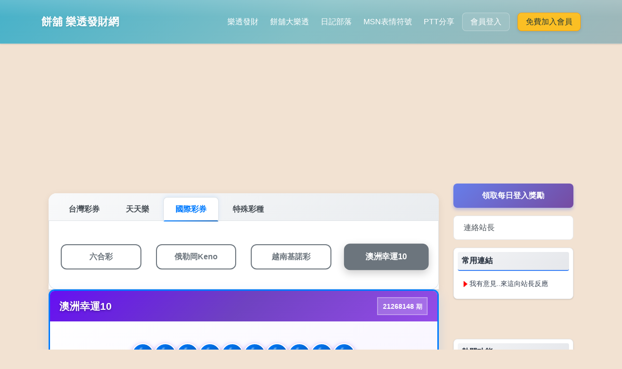

--- FILE ---
content_type: text/html; charset=utf-8
request_url: https://cake.idv.tw/lottery?a=history&g=AUXY10&gnum=21063208
body_size: 9603
content:
<!doctype html>
<html lang="zh-Hant-TW">

<head>
  <meta charset="UTF-8">
  <title>澳洲幸運10-2023-11-20 :: 21063208期 開獎獎號 - 歷史開獎-樂透發財-餅舖</title>
  <meta name="viewport" content="width=device-width, initial-scale=1, maximum-scale=1">
  <meta name="google-site-verification" content="NfCXb-K46Z6pEV61Wa-mCSYm5eaH0xJF6_knXEkNKxw" />
  <meta name="keywords" content="餅舖,PTT,八卦,即時開獎,歷史開獎,六合彩,威力彩,大樂透,今彩539,三星彩,四星彩,MSN表情符號,部落格,星座,命理,心理測驗" />
  <meta name="description" content="餅舖提供天天樂,六合彩,大樂透,今彩539最新的開獎號碼,各期歷史開獎統計數據,同步每期官網最新數據,追號分析,遺漏號就是要幫您輕鬆發大財!" />
  <link rel="canonical" href="https://www.cake.idv.tw/lottery?a=history&g=AUXY10&gnum=21063208" />

  <meta property="article:tag" content="餅舖優惠" />
  <meta property="article:tag" content="www.cake.idv.tw" />
  <meta name="subject" content="餅舖提供天天樂,六合彩,大樂透,今彩539最新的開獎號碼,各期歷史開獎統計數據,同步每期官網最新數據,追號分析,遺漏號就是要幫您輕鬆發大財!" />
  <meta itemprop="name" content="餅舖" />
  <meta itemprop="description" content="餅舖提供天天樂,六合彩,大樂透,今彩539最新的開獎號碼,各期歷史開獎統計數據,同步每期官網最新數據,追號分析,遺漏號就是要幫您輕鬆發大財!" />
  <meta itemprop="image" content="/images/logo.gif" />
  <meta property="og:title" content="餅舖">
  <meta property="og:description" content="餅舖">
  <meta property="og:site_name" content="餅舖">
  <meta property="og:url" content="https://www.cake.idv.tw/lottery?a=history&g=AUXY10&gnum=21063208">
  <meta property="og:type" content="website">
  <meta property="og:image" content="/images/logo.gif">
  <meta property="og:locale" content="zh_TW">
        
  <!-- Twitter Card Tags -->
  <meta name="twitter:card" content="summary_large_image">
  <meta name="twitter:title" content="餅舖">
  <meta name="twitter:description" content="餅舖">
  <meta name="twitter:image" content="https://www.cake.idv.tw/images/logo.gif">
  
  <!-- 結構化資料標記 (JSON-LD) -->
    
  <link rel="shortcut icon" href="/tpl/cake/assets/img/favicon.ico" type="image/x-icon">
  <link rel="stylesheet" href="https://cdnjs.cloudflare.com/ajax/libs/bootstrap/4.6.2/css/bootstrap.min.css" integrity="sha512-rt/SrQ4UNIaGfDyEXZtNcyWvQeOq0QLygHluFQcSjaGB04IxWhal71tKuzP6K8eYXYB6vJV4pHkXcmFGGQ1/0w==" crossorigin="anonymous" referrerpolicy="no-referrer" />
  <link rel="stylesheet" href="/tpl/cake/assets/css/main.min.css?_596c0ee" type="text/css">
  <style>
    /* 新配色方案 - 海洋主題導航列 */
    .navbar {
      background: linear-gradient(135deg, 
        #46b1c9 0%,     /* moonstone */
        #84c0c6 50%,    /* non-photo-blue */
        #9fb7b9 100%    /* ash-gray */
      ) !important;
      box-shadow: 0 4px 20px rgba(70, 177, 201, 0.25);
      padding: 0.75rem 0;
      border-bottom: 1px solid rgba(255, 255, 255, 0.2);
      position: fixed;
      top: 0;
      left: 0;
      right: 0;
      z-index: 1030;
    }
    
    /* 添加優雅光澤效果 */
    .navbar::after {
      content: '';
      position: absolute;
      top: 0;
      left: 0;
      right: 0;
      height: 40%;
      background: linear-gradient(180deg, 
        rgba(255, 255, 255, 0.15) 0%,
        rgba(255, 255, 255, 0) 100%
      );
      pointer-events: none;
    }
    .navbar-brand {
      font-weight: 700;
      font-size: 1.25rem;
      color: #fff !important;
      text-shadow: 0 2px 4px rgba(0, 0, 0, 0.2);
    }
    .navbar-nav {
      align-items: center;
    }
    .navbar-nav .nav-item {
      margin-left: 0.5rem;
    }
    .navbar-nav .nav-link {
      padding: 0.5rem 1rem;
      font-weight: 500;
      color: #fff !important;
      transition: all 0.3s ease;
      border-radius: 0.375rem;
    }
    .navbar-nav .nav-link:hover {
      background-color: rgba(255, 255, 255, 0.15);
      color: #fff !important;
      transform: translateY(-1px);
      box-shadow: 0 2px 6px rgba(0, 0, 0, 0.15);
    }
    .navbar-nav .btn {
      padding: 0.375rem 1rem;
      font-weight: 500;
      transition: all 0.3s ease;
      border-radius: 0.5rem;
    }
    .navbar-nav .btn-outline-light {
      border-color: rgba(255, 255, 255, 0.4);
      color: #fff !important;
      background-color: rgba(255, 255, 255, 0.1);
    }
    .navbar-nav .btn-outline-light:hover {
      background-color: #fff;
      border-color: #fff;
      color: #46b1c9 !important;
      transform: translateY(-1px);
      box-shadow: 0 4px 12px rgba(0, 0, 0, 0.2);
    }
    .navbar-nav .btn-warning {
      background-color: #fbbf24;
      border-color: #f59e0b;
      color: #2c3e35 !important;
      box-shadow: 0 2px 6px rgba(0,0,0,.1);
    }
    .navbar-nav .btn-warning:hover {
      background-color: #f59e0b;
      border-color: #d97706;
      transform: translateY(-1px);
      box-shadow: 0 4px 12px rgba(0,0,0,.2);
    }
    .navbar-nav .dropdown-menu {
      margin-top: 0.5rem;
      border: 1px solid #bcc1ba;
      background-color: #f2e2d2;
      box-shadow: 0 8px 24px rgba(70, 177, 201, 0.2);
      border-radius: 0.75rem;
    }
    .navbar-nav .dropdown-item {
      padding: 0.5rem 1rem;
      color: #2c3e35;
      transition: all 0.2s ease;
      border-radius: 0.5rem;
      margin: 0.25rem 0.5rem;
    }
    .navbar-nav .dropdown-item:hover {
      background-color: rgba(70, 177, 201, 0.1);
      color: #46b1c9;
      transform: translateX(4px);
    }
    }
    .navbar-nav .dropdown-item:hover {
      background-color: #E3F2FD;
      color: #0D47A1;
      padding-left: 1.25rem;
    }
    .navbar-nav .dropdown-toggle {
      color: #0D47A1 !important;
    }
    @media (max-width: 767px) {
      .navbar-nav {
        align-items: stretch;
      }
      .navbar-nav .nav-item {
        margin: 0.25rem 0;
      }
      .navbar-nav .btn {
        width: 100%;
        margin: 0.25rem 0;
      }
    }
    
    /* 樂透中獎者名單樣式 */
    .winners-list-table {
      font-size: 0.95rem;
    }
    
    .winners-list-table thead th {
      background: linear-gradient(135deg, #667eea 0%, #764ba2 100%);
      color: white;
      font-weight: 600;
      padding: 12px 8px;
      border: none;
      white-space: nowrap;
    }
    
    .winners-list-table tbody tr {
      transition: all 0.3s ease;
    }
    
    .winners-list-table tbody tr:hover {
      background-color: #f8f9fa;
      transform: scale(1.01);
      box-shadow: 0 2px 8px rgba(0,0,0,0.1);
    }
    
    /* 獎項等級樣式 */
    .prize-level-1 {
      background: linear-gradient(90deg, rgba(255,215,0,0.1) 0%, rgba(255,255,255,0) 100%);
      border-left: 4px solid #ffd700;
    }
    
    .prize-level-2 {
      background: linear-gradient(90deg, rgba(192,192,192,0.1) 0%, rgba(255,255,255,0) 100%);
      border-left: 4px solid #c0c0c0;
    }
    
    .prize-level-3 {
      background: linear-gradient(90deg, rgba(205,127,50,0.1) 0%, rgba(255,255,255,0) 100%);
      border-left: 4px solid #cd7f32;
    }
    
    .prize-level-4, .prize-level-5 {
      background: linear-gradient(90deg, rgba(70,177,201,0.05) 0%, rgba(255,255,255,0) 100%);
      border-left: 4px solid #46b1c9;
    }
    
    /* 中獎號碼球樣式 */
    .lottery-number-cell {
      padding: 5px !important;
    }
    
    .lottery-number-small {
      display: inline-block;
      width: 32px;
      height: 32px;
      line-height: 32px;
      text-align: center;
      border-radius: 50%;
      font-weight: bold;
      font-size: 0.9rem;
      background: linear-gradient(145deg, #f0f0f0, #d9d9d9);
      box-shadow: 2px 2px 4px #bebebe, -2px -2px 4px #ffffff;
      color: #333;
    }
    
    .lottery-number-small.winning-number {
      background: linear-gradient(145deg, #ff6b6b, #ee5a24);
      color: white;
      box-shadow: 0 2px 8px rgba(238,90,36,0.4);
      animation: pulse 2s infinite;
    }
    
    .lottery-number-small.special-number {
      background: linear-gradient(145deg, #4834d4, #686de0);
      color: white;
      box-shadow: 0 2px 8px rgba(104,109,224,0.4);
      animation: pulse 2s infinite;
    }
    
    @keyframes pulse {
      0% { transform: scale(1); }
      50% { transform: scale(1.05); }
      100% { transform: scale(1); }
    }
    
    /* 無中獎者狀態 */
    .no-winners-state {
      padding: 40px 20px;
    }
    
    .no-winners-state i {
      opacity: 0.3;
      animation: float 3s ease-in-out infinite;
    }
    
    @keyframes float {
      0%, 100% { transform: translateY(0px); }
      50% { transform: translateY(-10px); }
    }
    
    /* 獎金顯示 */
    .winner-prize {
      font-weight: bold;
      color: #f59e0b;
      font-size: 1.1rem;
    }
    
    /* 會員名稱 */
    .winner-name {
      font-weight: 600;
      color: #2c3e35;
    }
    
    /* 響應式調整 */
    @media (max-width: 768px) {
      .winners-list-table {
        font-size: 0.85rem;
      }
      
      .lottery-number-small {
        width: 28px;
        height: 28px;
        line-height: 28px;
        font-size: 0.8rem;
      }
      
      .winners-list-table thead th {
        padding: 8px 4px;
        font-size: 0.85rem;
      }
    }
    
    /* 一般選號模式優化樣式 */
    .lottery-number-grid {
      display: grid;
      grid-template-columns: repeat(7, minmax(0, 1fr));
      gap: 10px;
      padding: 20px;
      background: linear-gradient(145deg, #f8f9fa, #ffffff);
      border-radius: 10px;
      max-width: 500px;
      margin: 0 auto;
      border: 1px solid #e9ecef;
      box-shadow: 0 2px 10px rgba(0,0,0,0.05);
      justify-items: center;
    }
    
    .lottery-number-item {
      position: relative;
      cursor: pointer;
      transition: all 0.3s ease;
      width: 50px;
      height: 50px;
    }
    
    .lottery-number-item .number-ball {
      width: 100%;
      height: 100%;
      background: linear-gradient(145deg, #ffffff, #e6e6e6);
      border-radius: 50%;
      display: flex;
      align-items: center;
      justify-content: center;
      box-shadow: 2px 2px 4px #bebebe, -2px -2px 4px #ffffff;
      transition: all 0.3s ease;
      border: 1px solid #dee2e6;
    }
    
    .lottery-number-item:hover .number-ball {
      transform: scale(1.05);
      box-shadow: 0 4px 12px rgba(0,0,0,0.15);
      background: linear-gradient(145deg, #f8f9fa, #e9ecef);
    }
    
    .lottery-number-item.selected .number-ball {
      background: linear-gradient(145deg, #28a745, #20c997);
      color: white;
      transform: scale(1.08);
      box-shadow: 0 4px 15px rgba(40,167,69,0.4);
      border-color: #28a745;
    }
    
    .lottery-number-item .number-display {
      font-weight: bold;
      font-size: 1rem;
      color: #495057;
    }
    
    .lottery-number-item.selected .number-display {
      color: white;
    }
    
    .lottery-number-item .number-checkbox {
      position: absolute;
      opacity: 0;
      cursor: pointer;
      width: 100%;
      height: 100%;
      top: 0;
      left: 0;
    }
    
    /* 已選號碼顯示區 */
    .selected-display-area {
      background: #f8f9fa;
      padding: 15px;
      border-radius: 10px;
      min-height: 60px;
      display: flex;
      align-items: center;
      justify-content: center;
    }
    
    .selected-numbers-container {
      display: flex;
      align-items: center;
      gap: 10px;
      flex-wrap: wrap;
    }
    
    .selected-numbers-container .label {
      font-weight: 600;
      color: #495057;
      margin-right: 10px;
    }
    
    .selected-number-ball {
      display: inline-block;
      width: 40px;
      height: 40px;
      line-height: 40px;
      text-align: center;
      background: linear-gradient(145deg, #28a745, #20c997);
      color: white;
      border-radius: 50%;
      font-weight: bold;
      box-shadow: 0 3px 10px rgba(40,167,69,0.3);
      animation: bounceIn 0.5s;
    }
    
    @keyframes bounceIn {
      0% { transform: scale(0); }
      50% { transform: scale(1.2); }
      100% { transform: scale(1); }
    }
    
    .no-selection {
      color: #6c757d;
      font-style: italic;
    }
    
    /* 快速操作按鈕 */
    .quick-actions {
      display: flex;
      gap: 10px;
      justify-content: center;
    }
    
    .quick-actions .btn {
      padding: 8px 20px;
      font-weight: 500;
      transition: all 0.3s ease;
    }
    
    .quick-actions .btn:hover {
      transform: translateY(-2px);
      box-shadow: 0 5px 15px rgba(0,0,0,0.2);
    }
    
    /* 通知樣式 */
    .lottery-notification {
      margin-bottom: 15px;
      animation: slideDown 0.3s ease;
    }
    
    @keyframes slideDown {
      from {
        opacity: 0;
        transform: translateY(-20px);
      }
      to {
        opacity: 1;
        transform: translateY(0);
      }
    }
    
    /* 提交按鈕狀態 */
    .lottery-submit-btn {
      transition: all 0.3s ease;
      min-width: 200px;
    }
    
    .lottery-submit-btn.disabled {
      cursor: not-allowed;
      opacity: 0.6;
    }
    
    .lottery-submit-btn:not(.disabled):hover {
      transform: translateY(-2px);
      box-shadow: 0 5px 20px rgba(0,0,0,0.2);
    }
    
    /* 響應式優化 */
    @media (max-width: 768px) {
      .lottery-number-grid {
        max-width: 100%;
        gap: 8px;
        padding: 15px;
      }
      
      .lottery-number-item {
        width: 45px;
        height: 45px;
      }
    }
    
    @media (max-width: 576px) {
      .lottery-number-grid {
        gap: 6px;
        padding: 12px;
        max-width: 380px;
      }
      
      .lottery-number-item {
        width: 40px;
        height: 40px;
      }
      
      .lottery-number-item .number-display {
        font-size: 0.9rem;
      }
      
      .selected-number-ball {
        width: 35px;
        height: 35px;
        line-height: 35px;
        font-size: 0.9rem;
      }
    }
    
    @media (max-width: 400px) {
      .lottery-number-grid {
        gap: 4px;
        padding: 10px;
        max-width: 320px;
      }
      
      .lottery-number-item {
        width: 35px;
        height: 35px;
      }
      
      .lottery-number-item .number-display {
        font-size: 0.85rem;
      }
    }
  </style>

  <!-- HTML5 Shim and Respond.js IE8 support of HTML5 elements and media queries -->
  <!-- WARNING: Respond.js doesn't work if you view the page via file:// -->
  <!--[if lt IE 9]>
      <script src="https://oss.maxcdn.com/libs/html5shiv/3.7.0/html5shiv.js"></script>
      <script src="https://oss.maxcdn.com/libs/respond.js/1.4.2/respond.min.js"></script>
  <![endif]-->
  <script src="https://analytics.ahrefs.com/analytics.js" data-key="vcdd5XN5wLDEmFxrqyVFQg" async></script>
  <!-- Google Tag Manager -->
  <script>(function(w,d,s,l,i){w[l]=w[l]||[];w[l].push({'gtm.start':
    new Date().getTime(),event:'gtm.js'});var f=d.getElementsByTagName(s)[0],
    j=d.createElement(s),dl=l!='dataLayer'?'&l='+l:'';j.async=true;j.src=
    'https://www.googletagmanager.com/gtm.js?id='+i+dl;f.parentNode.insertBefore(j,f);
    })(window,document,'script','dataLayer','GTM-WN7JT3T');</script>
  <!-- End Google Tag Manager -->
</head>

<body>
  <!-- Google Tag Manager (noscript) -->
  <noscript><iframe src="https://www.googletagmanager.com/ns.html?id=GTM-WN7JT3T" height="0" width="0" style="display:none;visibility:hidden"></iframe></noscript>
  <!-- End Google Tag Manager (noscript) -->
  <div id="fb-root"></div>
  <nav class="navbar navbar-expand-md navbar-dark sticky-top">
    <div class="container">
      <a class="navbar-brand" href="/">餅舖 樂透發財網</a>
      <button class="navbar-toggler" type="button" data-toggle="collapse" data-target="#navbarNav"
        aria-controls="navbarNav" aria-expanded="false" aria-label="Toggle navigation">
        <span class="navbar-toggler-icon"></span>
      </button>
      <div class="collapse navbar-collapse" id="navbarNav">
        <ul class="navbar-nav ml-auto">
          <li class="nav-item">
            <a class="nav-link" href="/lottery">樂透發財</a>
          </li>
          <li class="nav-item">
            <a class="nav-link" href="/lotto">餅舖大樂透</a>
          </li>
          <li class="nav-item">
            <a class="nav-link" href="/diary.php">日記部落</a>
          </li>
          <li class="nav-item">
            <a class="nav-link" href="/messager.php">MSN表情符號</a>
          </li>
          <li class="nav-item">
            <a class="nav-link" href="/ptt">PTT分享</a>
          </li>
                    <li class="nav-item">
            <a class="btn btn-outline-light mr-2" href="/login">會員登入</a>
          </li>
          <li class="nav-item">
            <a class="btn btn-warning" href="/signup">免費加入會員</a>
          </li>
                  </ul>
      </div>
    </div>
  </nav>
  <div class="container-fluid" style="margin-top: 98px;">
    <div class="container">
            <div class="text-center">
        <script async src="https://pagead2.googlesyndication.com/pagead/js/adsbygoogle.js?client=ca-pub-1274919031076144" crossorigin="anonymous"></script>
        <!-- CS_Index_Header -->
        <ins class="adsbygoogle" style="display:block" data-ad-client="ca-pub-1274919031076144" data-ad-slot="1336102373" data-ad-format="auto" data-full-width-responsive="true"></ins>
        <script>
          (adsbygoogle = window.adsbygoogle || []).push({});
        </script>
      </div>
      <div class="lottery-page">
  <div class="lottery-main-section">
    <div class="container">
      <div class="row">
        <div class="col-xs-12 col-sm-12 col-md-12 col-lg-9">
          <div class="lottery-tabs-container">
      <ul class="nav nav-tabs" id="lotteryTabs" role="tablist">
        <li class="nav-item">
          <a class="nav-link active" id="taiwan-tab" data-toggle="tab" href="#taiwan" role="tab" aria-controls="taiwan" aria-selected="true">台灣彩券</a>
        </li>
        <li class="nav-item">
          <a class="nav-link" id="fantasy5-tab" data-toggle="tab" href="#fantasy5" role="tab" aria-controls="fantasy5" aria-selected="true">天天樂</a>
        </li>
        <li class="nav-item">
          <a class="nav-link" id="international-tab" data-toggle="tab" href="#international" role="tab" aria-controls="international" aria-selected="false">國際彩券</a>
        </li>
        <li class="nav-item">
          <a class="nav-link" id="special-tab" data-toggle="tab" href="#special" role="tab" aria-controls="special" aria-selected="false">特殊彩種</a>
        </li>
      </ul>
      <div class="tab-content" id="lotteryTabsContent">
        <div class="tab-pane fade show active" id="taiwan" role="tabpanel" aria-labelledby="taiwan-tab">
          <div class="row mt-3">
            <div class="col-6 col-md-4 col-lg-3 mb-2">
              <a href="/lottery?a=history&g=DayLotto" class="btn btn-outline-primary btn-block" data-lottery="DayLotto">今彩539</a>
            </div>
            <div class="col-6 col-md-4 col-lg-3 mb-2">
              <a href="/lottery?a=history&g=BigLotto" class="btn btn-outline-primary btn-block" data-lottery="BigLotto">大樂透</a>
            </div>
            <div class="col-6 col-md-4 col-lg-3 mb-2">
              <a href="/lottery?a=history&g=SuperLotto" class="btn btn-outline-primary btn-block" data-lottery="SuperLotto">威力彩</a>
            </div>
            <div class="col-6 col-md-4 col-lg-3 mb-2">
              <a href="/lottery?a=history&g=3D" class="btn btn-outline-primary btn-block" data-lottery="3D">3星彩</a>
            </div>
            <div class="col-6 col-md-4 col-lg-3 mb-2">
              <a href="/lottery?a=history&g=4D" class="btn btn-outline-primary btn-block" data-lottery="4D">4星彩</a>
            </div>
            <div class="col-6 col-md-4 col-lg-3 mb-2">
              <a href="/lottery?a=history&g=M639" class="btn btn-outline-primary btn-block" data-lottery="M639">39樂合彩</a>
            </div>
            <div class="col-6 col-md-4 col-lg-3 mb-2">
              <a href="/lottery?a=history&g=M649" class="btn btn-outline-primary btn-block" data-lottery="M649">49樂合彩</a>
            </div>
            <div class="col-6 col-md-4 col-lg-3 mb-2">
              <a href="/lottery?a=history&g=DWIN" class="btn btn-outline-primary btn-block" data-lottery="DWIN">雙贏彩</a>
            </div>
            <div class="col-6 col-md-4 col-lg-3 mb-2">
              <a href="/lottery?a=history&g=M638" class="btn btn-outline-primary btn-block" data-lottery="M638">38樂合彩</a>
            </div>
            <div class="col-6 col-md-4 col-lg-3 mb-2">
              <a href="/lottery?a=history&g=BingoBingo" class="btn btn-outline-primary btn-block" data-lottery="BingoBingo">賓果賓果</a>
            </div>
          </div>
        </div>
        <div class="tab-pane fade" id="fantasy5" role="tabpanel" aria-labelledby="fantasy5-tab">
          <div class="row mt-3">
            <div class="col-6 col-md-4 col-lg-3 mb-2">
              <a href="/lottery?a=history&g=Fantasy5" class="btn btn-outline-success btn-block" data-lottery="Fantasy5">加州天天樂</a>
            </div>
            <div class="col-6 col-md-4 col-lg-3 mb-2">
              <a href="/lottery?a=history&g=DaywaLotto" class="btn btn-outline-success btn-block" data-lottery="DaywaLotto">迦納彩</a>
            </div>
            <div class="col-6 col-md-4 col-lg-3 mb-2">
              <a href="/lottery?a=history&g=NYTake5" class="btn btn-outline-success btn-block" data-lottery="NYTake5">紐約天天樂</a>
            </div>
            <div class="col-6 col-md-4 col-lg-3 mb-2">
              <a href="/lottery?a=history&g=MichiganFantasy5" class="btn btn-outline-success btn-block" data-lottery="MichiganFantasy5">密西根天天樂</a>
            </div>
            <div class="col-6 col-md-4 col-lg-3 mb-2">
              <a href="/lottery?a=history&g=OKCash5" class="btn btn-outline-success btn-block" data-lottery="OKCash5">俄克拉荷馬天天樂</a>
            </div>
            <div class="col-6 col-md-4 col-lg-3 mb-2">
              <a href="/lottery?a=history&g=FloridaFantasy5" class="btn btn-outline-success btn-block" data-lottery="FloridaFantasy5">佛羅里達天天樂</a>
            </div>
          </div>
        </div>
        <div class="tab-pane fade" id="international" role="tabpanel" aria-labelledby="international-tab">
          <div class="row mt-3">
            <div class="col-6 col-md-4 col-lg-3 mb-2">
              <a href="/lottery?a=history&g=MARKSIX" class="btn btn-outline-secondary btn-block" data-lottery="MARKSIX">六合彩</a>
            </div>
            <div class="col-6 col-md-4 col-lg-3 mb-2">
              <a href="/lottery?a=history&g=OREKeno" class="btn btn-outline-secondary btn-block" data-lottery="OREKeno">俄勒岡Keno</a>
            </div>
            <div class="col-6 col-md-4 col-lg-3 mb-2">
              <a href="/lottery?a=history&g=VNKeno" class="btn btn-outline-secondary btn-block" data-lottery="VNKeno">越南基諾彩</a>
            </div>
            <div class="col-6 col-md-4 col-lg-3 mb-2">
              <a href="/lottery?a=history&g=AUXY10" class="btn btn-outline-secondary btn-block" data-lottery="AUXY10">澳洲幸運10</a>
            </div>
          </div>
        </div>
        <div class="tab-pane fade" id="special" role="tabpanel" aria-labelledby="special-tab">
          <div class="row mt-3">
            <div class="col-6 col-md-4 col-lg-3 mb-2">
              <a href="/lottery?a=history&g=XYFT2" class="btn btn-outline-info btn-block" data-lottery="XYFT2">168幸運飛艇</a>
            </div>
            <div class="col-6 col-md-4 col-lg-3 mb-2">
              <a href="/lottery?a=history&g=XYFT" class="btn btn-outline-info btn-block" data-lottery="XYFT">幸運飛艇</a>
            </div>
            <div class="col-6 col-md-4 col-lg-3 mb-2">
              <a href="/lottery?a=history&g=JSPK10" class="btn btn-outline-info btn-block" data-lottery="JSPK10">極速PK拾</a>
            </div>
            <div class="col-6 col-md-4 col-lg-3 mb-2">
              <a href="/lottery?a=history&g=KPPK10" class="btn btn-outline-info btn-block" data-lottery="KPPK10">高頻PK拾</a>
            </div>
            <div class="col-6 col-md-4 col-lg-3 mb-2">
              <a href="/lottery?a=history&g=JSXYFT" class="btn btn-outline-info btn-block" data-lottery="JSXYFT">極速飛艇</a>
            </div>
            <div class="col-6 col-md-4 col-lg-3 mb-2">
              <a href="/lottery?a=history&g=KPXYFT" class="btn btn-outline-info btn-block" data-lottery="KPXYFT">高頻飛艇</a>
            </div>
          </div>
        </div>
      </div>
    </div>

        <div class="lottery-card-container">
      <div class="lottery-card-modern" id="AUXY10" data-id="AUXY10">
        <div class="lottery-card-header">
          <div class="d-flex justify-content-between align-items-center flex-wrap">
            <a href="/lottery?a=history&g=AUXY10" class="text-white text-decoration-none">
              <h2 class="mb-0">澳洲幸運10</h2>
            </a>
                        <span class="badge-modern">
              <span class="issue-number gNum">21268148</span>
              <span class="issue-text">期</span>
            </span>
                      </div>
        </div>
        <div class="card-body py-4">
                                                  <div class="lottery-numbers">
                                                <div class="circle bg_red">04</div>
                        <div class="circle bg_red">03</div>
                        <div class="circle bg_red">01</div>
                        <div class="circle bg_red">05</div>
                        <div class="circle bg_red">07</div>
                        <div class="circle bg_red">06</div>
                        <div class="circle bg_red">02</div>
                        <div class="circle bg_red">09</div>
                        <div class="circle bg_red">10</div>
                        <div class="circle bg_red">08</div>
                                              </div>
                    <div class="close-ball text-center mt-3 d-none">
            賽果加載中...
          </div>
                  </div>
                <div class="countdown-section">
          <div class="d-flex justify-content-end align-items-center flex-wrap countdown-container">
            <div class="countdown-text mr-2">距下期<span class="nextgNum font-weight-bold">21268149</span>開獎</div>
            <div class="countdown-timer mr-3">計算中...</div>
            <a class="btn btn-primary btn-update" href="javascript:void(0)" onclick="loadInfo('AUXY10')">更新</a>
          </div>
          <span class="sec d-none">169</span>
        </div>
              </div>
    </div>
    
        <div class="card border-primary shadow-sm mt-3" id="history-AUXY10" data-id="AUXY10" style="display: none;">
      <div class="row no-gutters">
        <div class="col-md-4 text-center align-self-center p-2">
          <a href="/lottery?a=history&g=AUXY10" class="" target="_blank">澳洲幸運10</a>
          <span class="badge badge-pill badge-warning history-gNum">21063208</span> 期 <span class="history-sec" style="display: none;">0</span>
        </div>
        <div class="col-md-8">
          <div class="card-body">
            <h5 class="card-title history-gNum">21063208</h5>
            <div>
              <div class="open-ball text-center">
                                                <div class="circle bg_red">10</div>
                                                <div class="circle bg_red">04</div>
                                                <div class="circle bg_red">06</div>
                                                <div class="circle bg_red">03</div>
                                                <div class="circle bg_red">05</div>
                                                <div class="circle bg_red">09</div>
                                                <div class="circle bg_red">07</div>
                                                <div class="circle bg_red">08</div>
                                                <div class="circle bg_red">02</div>
                                                <div class="circle bg_red">01</div>
                                                                               </div>
            </div>
            <div class="card-text text-right mt-3" style="display: none;">
              <a class="btn btn-primary btn-sm history-btn-update" href="javascript:void(0)" onclick="loadInfo('AUXY10')">更新</a>
              <a class="btn btn-primary btn-sm" href="/lottery?a=history&g=AUXY10">歷史開獎</a>
            </div>
          </div>
        </div>
      </div>
      <div class="card-footer text-muted text-right" style="display: none;">
        距下期開獎 <span class="timer"></span>
      </div>
    </div>
    <div class="lottery-history-modern">
      <div class="history-header">
        <h3>歷史球號 / 歷史開獎</h3>
      </div>
      <div class="table-responsive">
        <table id="result" class="table table-hover">
          <thead>
            <tr>
              <th scope="col"><i class="fas fa-calendar-alt"></i> 開獎日期</th>
              <th scope="col"><i class="fas fa-hashtag"></i> 期數</th>
              <th scope="col"><i class="fas fa-dice"></i> 開獎球號</th>
            </tr>
          </thead>
          <tbody>
                        <tr class="history-row" data-period="21268148">
              <td class="date-cell">
                <div class="date-main">2025-11-01</div>
                <div class="date-time">13:53 (六)</div>
              </td>
              <td class="period-cell">
                <a href="lottery?a=history&g=AUXY10&gnum=21268148" class="period-link">
                  <span class="period-number">21268148</span>
                  <span class="period-text">期</span>
                </a>
              </td>
              <td class="numbers-cell">
                <div class="lottery-numbers-history">
                                                      
                                                      
                                                      
                                                      
                                                      
                                                      
                                                      
                                    
                                                    </div>
              </td>
            </tr>
                        <tr class="history-row" data-period="21268147">
              <td class="date-cell">
                <div class="date-main">2025-11-01</div>
                <div class="date-time">13:48 (六)</div>
              </td>
              <td class="period-cell">
                <a href="lottery?a=history&g=AUXY10&gnum=21268147" class="period-link">
                  <span class="period-number">21268147</span>
                  <span class="period-text">期</span>
                </a>
              </td>
              <td class="numbers-cell">
                <div class="lottery-numbers-history">
                                                      
                                                      
                                                      
                                                      
                                                      
                                                      
                                                      
                                    
                                                    </div>
              </td>
            </tr>
                        <tr class="history-row" data-period="21268146">
              <td class="date-cell">
                <div class="date-main">2025-11-01</div>
                <div class="date-time">13:43 (六)</div>
              </td>
              <td class="period-cell">
                <a href="lottery?a=history&g=AUXY10&gnum=21268146" class="period-link">
                  <span class="period-number">21268146</span>
                  <span class="period-text">期</span>
                </a>
              </td>
              <td class="numbers-cell">
                <div class="lottery-numbers-history">
                                                      
                                                      
                                                      
                                                      
                                                      
                                                      
                                                      
                                    
                                                    </div>
              </td>
            </tr>
                        <tr class="history-row" data-period="21268145">
              <td class="date-cell">
                <div class="date-main">2025-11-01</div>
                <div class="date-time">13:38 (六)</div>
              </td>
              <td class="period-cell">
                <a href="lottery?a=history&g=AUXY10&gnum=21268145" class="period-link">
                  <span class="period-number">21268145</span>
                  <span class="period-text">期</span>
                </a>
              </td>
              <td class="numbers-cell">
                <div class="lottery-numbers-history">
                                                      
                                                      
                                                      
                                                      
                                                      
                                                      
                                                      
                                    
                                                    </div>
              </td>
            </tr>
                        <tr class="history-row" data-period="21268144">
              <td class="date-cell">
                <div class="date-main">2025-11-01</div>
                <div class="date-time">13:33 (六)</div>
              </td>
              <td class="period-cell">
                <a href="lottery?a=history&g=AUXY10&gnum=21268144" class="period-link">
                  <span class="period-number">21268144</span>
                  <span class="period-text">期</span>
                </a>
              </td>
              <td class="numbers-cell">
                <div class="lottery-numbers-history">
                                                      
                                                      
                                                      
                                                      
                                                      
                                                      
                                                      
                                    
                                                    </div>
              </td>
            </tr>
                        <tr class="history-row" data-period="21268143">
              <td class="date-cell">
                <div class="date-main">2025-11-01</div>
                <div class="date-time">13:28 (六)</div>
              </td>
              <td class="period-cell">
                <a href="lottery?a=history&g=AUXY10&gnum=21268143" class="period-link">
                  <span class="period-number">21268143</span>
                  <span class="period-text">期</span>
                </a>
              </td>
              <td class="numbers-cell">
                <div class="lottery-numbers-history">
                                                      
                                                      
                                                      
                                                      
                                                      
                                                      
                                                      
                                    
                                                    </div>
              </td>
            </tr>
                        <tr class="history-row" data-period="21268142">
              <td class="date-cell">
                <div class="date-main">2025-11-01</div>
                <div class="date-time">13:23 (六)</div>
              </td>
              <td class="period-cell">
                <a href="lottery?a=history&g=AUXY10&gnum=21268142" class="period-link">
                  <span class="period-number">21268142</span>
                  <span class="period-text">期</span>
                </a>
              </td>
              <td class="numbers-cell">
                <div class="lottery-numbers-history">
                                                      
                                                      
                                                      
                                                      
                                                      
                                                      
                                                      
                                    
                                                    </div>
              </td>
            </tr>
                        <tr class="history-row" data-period="21268141">
              <td class="date-cell">
                <div class="date-main">2025-11-01</div>
                <div class="date-time">13:18 (六)</div>
              </td>
              <td class="period-cell">
                <a href="lottery?a=history&g=AUXY10&gnum=21268141" class="period-link">
                  <span class="period-number">21268141</span>
                  <span class="period-text">期</span>
                </a>
              </td>
              <td class="numbers-cell">
                <div class="lottery-numbers-history">
                                                      
                                                      
                                                      
                                                      
                                                      
                                                      
                                                      
                                    
                                                    </div>
              </td>
            </tr>
                        <tr class="history-row" data-period="21268140">
              <td class="date-cell">
                <div class="date-main">2025-11-01</div>
                <div class="date-time">13:13 (六)</div>
              </td>
              <td class="period-cell">
                <a href="lottery?a=history&g=AUXY10&gnum=21268140" class="period-link">
                  <span class="period-number">21268140</span>
                  <span class="period-text">期</span>
                </a>
              </td>
              <td class="numbers-cell">
                <div class="lottery-numbers-history">
                                                      
                                                      
                                                      
                                                      
                                                      
                                                      
                                                      
                                    
                                                    </div>
              </td>
            </tr>
                        <tr class="history-row" data-period="21268139">
              <td class="date-cell">
                <div class="date-main">2025-11-01</div>
                <div class="date-time">13:08 (六)</div>
              </td>
              <td class="period-cell">
                <a href="lottery?a=history&g=AUXY10&gnum=21268139" class="period-link">
                  <span class="period-number">21268139</span>
                  <span class="period-text">期</span>
                </a>
              </td>
              <td class="numbers-cell">
                <div class="lottery-numbers-history">
                                                      
                                                      
                                                      
                                                      
                                                      
                                                      
                                                      
                                    
                                                    </div>
              </td>
            </tr>
                        <tr class="history-row" data-period="21268138">
              <td class="date-cell">
                <div class="date-main">2025-11-01</div>
                <div class="date-time">13:03 (六)</div>
              </td>
              <td class="period-cell">
                <a href="lottery?a=history&g=AUXY10&gnum=21268138" class="period-link">
                  <span class="period-number">21268138</span>
                  <span class="period-text">期</span>
                </a>
              </td>
              <td class="numbers-cell">
                <div class="lottery-numbers-history">
                                                      
                                                      
                                                      
                                                      
                                                      
                                                      
                                                      
                                    
                                                    </div>
              </td>
            </tr>
                        <tr class="history-row" data-period="21268137">
              <td class="date-cell">
                <div class="date-main">2025-11-01</div>
                <div class="date-time">12:58 (六)</div>
              </td>
              <td class="period-cell">
                <a href="lottery?a=history&g=AUXY10&gnum=21268137" class="period-link">
                  <span class="period-number">21268137</span>
                  <span class="period-text">期</span>
                </a>
              </td>
              <td class="numbers-cell">
                <div class="lottery-numbers-history">
                                                      
                                                      
                                                      
                                                      
                                                      
                                                      
                                                      
                                    
                                                    </div>
              </td>
            </tr>
                        <tr class="history-row" data-period="21268136">
              <td class="date-cell">
                <div class="date-main">2025-11-01</div>
                <div class="date-time">12:53 (六)</div>
              </td>
              <td class="period-cell">
                <a href="lottery?a=history&g=AUXY10&gnum=21268136" class="period-link">
                  <span class="period-number">21268136</span>
                  <span class="period-text">期</span>
                </a>
              </td>
              <td class="numbers-cell">
                <div class="lottery-numbers-history">
                                                      
                                                      
                                                      
                                                      
                                                      
                                                      
                                                      
                                    
                                                    </div>
              </td>
            </tr>
                        <tr class="history-row" data-period="21268135">
              <td class="date-cell">
                <div class="date-main">2025-11-01</div>
                <div class="date-time">12:48 (六)</div>
              </td>
              <td class="period-cell">
                <a href="lottery?a=history&g=AUXY10&gnum=21268135" class="period-link">
                  <span class="period-number">21268135</span>
                  <span class="period-text">期</span>
                </a>
              </td>
              <td class="numbers-cell">
                <div class="lottery-numbers-history">
                                                      
                                                      
                                                      
                                                      
                                                      
                                                      
                                                      
                                    
                                                    </div>
              </td>
            </tr>
                        <tr class="history-row" data-period="21268134">
              <td class="date-cell">
                <div class="date-main">2025-11-01</div>
                <div class="date-time">12:43 (六)</div>
              </td>
              <td class="period-cell">
                <a href="lottery?a=history&g=AUXY10&gnum=21268134" class="period-link">
                  <span class="period-number">21268134</span>
                  <span class="period-text">期</span>
                </a>
              </td>
              <td class="numbers-cell">
                <div class="lottery-numbers-history">
                                                      
                                                      
                                                      
                                                      
                                                      
                                                      
                                                      
                                    
                                                    </div>
              </td>
            </tr>
                        <tr class="history-row" data-period="21268133">
              <td class="date-cell">
                <div class="date-main">2025-11-01</div>
                <div class="date-time">12:38 (六)</div>
              </td>
              <td class="period-cell">
                <a href="lottery?a=history&g=AUXY10&gnum=21268133" class="period-link">
                  <span class="period-number">21268133</span>
                  <span class="period-text">期</span>
                </a>
              </td>
              <td class="numbers-cell">
                <div class="lottery-numbers-history">
                                                      
                                                      
                                                      
                                                      
                                                      
                                                      
                                                      
                                    
                                                    </div>
              </td>
            </tr>
                        <tr class="history-row" data-period="21268132">
              <td class="date-cell">
                <div class="date-main">2025-11-01</div>
                <div class="date-time">12:33 (六)</div>
              </td>
              <td class="period-cell">
                <a href="lottery?a=history&g=AUXY10&gnum=21268132" class="period-link">
                  <span class="period-number">21268132</span>
                  <span class="period-text">期</span>
                </a>
              </td>
              <td class="numbers-cell">
                <div class="lottery-numbers-history">
                                                      
                                                      
                                                      
                                                      
                                                      
                                                      
                                                      
                                    
                                                    </div>
              </td>
            </tr>
                        <tr class="history-row" data-period="21268131">
              <td class="date-cell">
                <div class="date-main">2025-11-01</div>
                <div class="date-time">12:28 (六)</div>
              </td>
              <td class="period-cell">
                <a href="lottery?a=history&g=AUXY10&gnum=21268131" class="period-link">
                  <span class="period-number">21268131</span>
                  <span class="period-text">期</span>
                </a>
              </td>
              <td class="numbers-cell">
                <div class="lottery-numbers-history">
                                                      
                                                      
                                                      
                                                      
                                                      
                                                      
                                                      
                                    
                                                    </div>
              </td>
            </tr>
                        <tr class="history-row" data-period="21268130">
              <td class="date-cell">
                <div class="date-main">2025-11-01</div>
                <div class="date-time">12:23 (六)</div>
              </td>
              <td class="period-cell">
                <a href="lottery?a=history&g=AUXY10&gnum=21268130" class="period-link">
                  <span class="period-number">21268130</span>
                  <span class="period-text">期</span>
                </a>
              </td>
              <td class="numbers-cell">
                <div class="lottery-numbers-history">
                                                      
                                                      
                                                      
                                                      
                                                      
                                                      
                                                      
                                    
                                                    </div>
              </td>
            </tr>
                        <tr class="history-row" data-period="21268129">
              <td class="date-cell">
                <div class="date-main">2025-11-01</div>
                <div class="date-time">12:18 (六)</div>
              </td>
              <td class="period-cell">
                <a href="lottery?a=history&g=AUXY10&gnum=21268129" class="period-link">
                  <span class="period-number">21268129</span>
                  <span class="period-text">期</span>
                </a>
              </td>
              <td class="numbers-cell">
                <div class="lottery-numbers-history">
                                                      
                                                      
                                                      
                                                      
                                                      
                                                      
                                                      
                                    
                                                    </div>
              </td>
            </tr>
                        <tr class="history-row" data-period="21268128">
              <td class="date-cell">
                <div class="date-main">2025-11-01</div>
                <div class="date-time">12:13 (六)</div>
              </td>
              <td class="period-cell">
                <a href="lottery?a=history&g=AUXY10&gnum=21268128" class="period-link">
                  <span class="period-number">21268128</span>
                  <span class="period-text">期</span>
                </a>
              </td>
              <td class="numbers-cell">
                <div class="lottery-numbers-history">
                                                      
                                                      
                                                      
                                                      
                                                      
                                                      
                                                      
                                    
                                                    </div>
              </td>
            </tr>
                        <tr class="history-row" data-period="21268127">
              <td class="date-cell">
                <div class="date-main">2025-11-01</div>
                <div class="date-time">12:08 (六)</div>
              </td>
              <td class="period-cell">
                <a href="lottery?a=history&g=AUXY10&gnum=21268127" class="period-link">
                  <span class="period-number">21268127</span>
                  <span class="period-text">期</span>
                </a>
              </td>
              <td class="numbers-cell">
                <div class="lottery-numbers-history">
                                                      
                                                      
                                                      
                                                      
                                                      
                                                      
                                                      
                                    
                                                    </div>
              </td>
            </tr>
                        <tr class="history-row" data-period="21268126">
              <td class="date-cell">
                <div class="date-main">2025-11-01</div>
                <div class="date-time">12:03 (六)</div>
              </td>
              <td class="period-cell">
                <a href="lottery?a=history&g=AUXY10&gnum=21268126" class="period-link">
                  <span class="period-number">21268126</span>
                  <span class="period-text">期</span>
                </a>
              </td>
              <td class="numbers-cell">
                <div class="lottery-numbers-history">
                                                      
                                                      
                                                      
                                                      
                                                      
                                                      
                                                      
                                    
                                                    </div>
              </td>
            </tr>
                        <tr class="history-row" data-period="21268125">
              <td class="date-cell">
                <div class="date-main">2025-11-01</div>
                <div class="date-time">11:58 (六)</div>
              </td>
              <td class="period-cell">
                <a href="lottery?a=history&g=AUXY10&gnum=21268125" class="period-link">
                  <span class="period-number">21268125</span>
                  <span class="period-text">期</span>
                </a>
              </td>
              <td class="numbers-cell">
                <div class="lottery-numbers-history">
                                                      
                                                      
                                                      
                                                      
                                                      
                                                      
                                                      
                                    
                                                    </div>
              </td>
            </tr>
                        <tr class="history-row" data-period="21268124">
              <td class="date-cell">
                <div class="date-main">2025-11-01</div>
                <div class="date-time">11:53 (六)</div>
              </td>
              <td class="period-cell">
                <a href="lottery?a=history&g=AUXY10&gnum=21268124" class="period-link">
                  <span class="period-number">21268124</span>
                  <span class="period-text">期</span>
                </a>
              </td>
              <td class="numbers-cell">
                <div class="lottery-numbers-history">
                                                      
                                                      
                                                      
                                                      
                                                      
                                                      
                                                      
                                    
                                                    </div>
              </td>
            </tr>
                        <tr class="history-row" data-period="21268123">
              <td class="date-cell">
                <div class="date-main">2025-11-01</div>
                <div class="date-time">11:48 (六)</div>
              </td>
              <td class="period-cell">
                <a href="lottery?a=history&g=AUXY10&gnum=21268123" class="period-link">
                  <span class="period-number">21268123</span>
                  <span class="period-text">期</span>
                </a>
              </td>
              <td class="numbers-cell">
                <div class="lottery-numbers-history">
                                                      
                                                      
                                                      
                                                      
                                                      
                                                      
                                                      
                                    
                                                    </div>
              </td>
            </tr>
                        <tr class="history-row" data-period="21268122">
              <td class="date-cell">
                <div class="date-main">2025-11-01</div>
                <div class="date-time">11:43 (六)</div>
              </td>
              <td class="period-cell">
                <a href="lottery?a=history&g=AUXY10&gnum=21268122" class="period-link">
                  <span class="period-number">21268122</span>
                  <span class="period-text">期</span>
                </a>
              </td>
              <td class="numbers-cell">
                <div class="lottery-numbers-history">
                                                      
                                                      
                                                      
                                                      
                                                      
                                                      
                                                      
                                    
                                                    </div>
              </td>
            </tr>
                        <tr class="history-row" data-period="21268121">
              <td class="date-cell">
                <div class="date-main">2025-11-01</div>
                <div class="date-time">11:38 (六)</div>
              </td>
              <td class="period-cell">
                <a href="lottery?a=history&g=AUXY10&gnum=21268121" class="period-link">
                  <span class="period-number">21268121</span>
                  <span class="period-text">期</span>
                </a>
              </td>
              <td class="numbers-cell">
                <div class="lottery-numbers-history">
                                                      
                                                      
                                                      
                                                      
                                                      
                                                      
                                                      
                                    
                                                    </div>
              </td>
            </tr>
                        <tr class="history-row" data-period="21268120">
              <td class="date-cell">
                <div class="date-main">2025-11-01</div>
                <div class="date-time">11:33 (六)</div>
              </td>
              <td class="period-cell">
                <a href="lottery?a=history&g=AUXY10&gnum=21268120" class="period-link">
                  <span class="period-number">21268120</span>
                  <span class="period-text">期</span>
                </a>
              </td>
              <td class="numbers-cell">
                <div class="lottery-numbers-history">
                                                      
                                                      
                                                      
                                                      
                                                      
                                                      
                                                      
                                    
                                                    </div>
              </td>
            </tr>
                        <tr class="history-row" data-period="21268119">
              <td class="date-cell">
                <div class="date-main">2025-11-01</div>
                <div class="date-time">11:28 (六)</div>
              </td>
              <td class="period-cell">
                <a href="lottery?a=history&g=AUXY10&gnum=21268119" class="period-link">
                  <span class="period-number">21268119</span>
                  <span class="period-text">期</span>
                </a>
              </td>
              <td class="numbers-cell">
                <div class="lottery-numbers-history">
                                                      
                                                      
                                                      
                                                      
                                                      
                                                      
                                                      
                                    
                                                    </div>
              </td>
            </tr>
                      </tbody>
        </table>
      </div>
    </div>
            </div>
        <div class="col-xs-12 col-sm-12 col-md-12 col-lg-3">
          <div class="sidebar-wrapper">
  <div class="sidebar-section">
    <button class="btn btn-primary btn-gradient" style="width: 100%; height: 50px; font-weight: 600; border-radius: 8px; border: none; background: linear-gradient(135deg, #667eea 0%, #764ba2 100%); box-shadow: 0 4px 6px rgba(102, 126, 234, 0.4);" onclick="LoginBonus();">
      <i class="fas fa-gift"></i> 領取每日登入獎勵
    </button>
  </div>
  <div class="sidebar-section mt-3">
    <div class="list-group">
      <a href="/contactus.php" class="list-group-item list-group-item-action" style="border-radius: 8px; border: 1px solid #e5e7eb;">
        <i class="fas fa-envelope"></i> 連絡站長
      </a>
    </div>
  </div>
  <div class="relatedLinks">
    <h2>常用連結</h2>
    <a href="/contactus.php"><img src="/images/arrow_red.gif" width="8" height="12" alt="arrow_red" border="0" />我有意見..來這向站長反應</a>
  </div>
  <div class="sidebar-section mt-3">
    <button class="btn btn-danger btn-gradient blink" style="width: 100%; height: 50px; font-weight: 600; border-radius: 8px; border: none; background: linear-gradient(135deg, #f093fb 0%, #f5576c 100%); box-shadow: 0 4px 6px rgba(245, 87, 108, 0.4);" onclick="location.href='/lotto.php?act=buy';">
      <i class="fas fa-ticket-alt"></i> 領取本期免費彩券
    </button>
  </div>
  <!-- <div>
        <a href="javascript:void(0);" onclick="window.open('add_emotion.php','','width=450,height=250,top=10,left=10');"><img src="/images/upload.gif" border="0" width="240"></a>
      </div> -->

  <div class="relatedLinks">
    <h2>熱門功能</h2>
        <a href="/lottery?a=history&g=Fantasy5"><img src="/images/arrow_green.gif" width="8" height="12" alt="arrow_green" border="0" align="middle" />&nbsp;加州天天樂</a>
        <a href="/lottery?a=history&g=BingoBingo"><img src="/images/arrow_green.gif" width="8" height="12" alt="arrow_green" border="0" align="middle" />&nbsp;賓果賓果</a>
        <a href="/lottery?a=history&g=OREKeno"><img src="/images/arrow_green.gif" width="8" height="12" alt="arrow_green" border="0" align="middle" />&nbsp;俄勒岡基諾彩</a>
        <a href="/lottery?a=history&g=XYFT2"><img src="/images/arrow_green.gif" width="8" height="12" alt="arrow_green" border="0" align="middle" />&nbsp;168幸運飛艇</a>
        <a href="/lottery?a=history&g=MARKSIX"><img src="/images/arrow_green.gif" width="8" height="12" alt="arrow_green" border="0" align="middle" />&nbsp;六合彩</a>
        <a href="/lottery?a=history&g=SuperLotto"><img src="/images/arrow_green.gif" width="8" height="12" alt="arrow_green" border="0" align="middle" />&nbsp;威力彩</a>
        <a href="/lottery?a=history&g=BigLotto"><img src="/images/arrow_green.gif" width="8" height="12" alt="arrow_green" border="0" align="middle" />&nbsp;大樂透</a>
        <a href="/lottery?a=history&g=DayLotto"><img src="/images/arrow_green.gif" width="8" height="12" alt="arrow_green" border="0" align="middle" />&nbsp;今彩539</a>
        <a href="/lottery?a=history&g=DWIN"><img src="/images/arrow_green.gif" width="8" height="12" alt="arrow_green" border="0" align="middle" />&nbsp;雙贏彩</a>
        <a href="/lottery?a=history&g=M638"><img src="/images/arrow_green.gif" width="8" height="12" alt="arrow_green" border="0" align="middle" />&nbsp;38樂合彩</a>
        <a href="/lottery?a=history&g=M539"><img src="/images/arrow_green.gif" width="8" height="12" alt="arrow_green" border="0" align="middle" />&nbsp;39樂合彩</a>
        <a href="/lottery?a=history&g=M649"><img src="/images/arrow_green.gif" width="8" height="12" alt="arrow_green" border="0" align="middle" />&nbsp;49樂合彩</a>
        <a href="/lottery?a=history&g=3D"><img src="/images/arrow_green.gif" width="8" height="12" alt="arrow_green" border="0" align="middle" />&nbsp;3星彩</a>
        <a href="/lottery?a=history&g=4D"><img src="/images/arrow_green.gif" width="8" height="12" alt="arrow_green" border="0" align="middle" />&nbsp;4星彩</a>
        <a href="/lottery?a=history&g=SKKeno"><img src="/images/arrow_green.gif" width="8" height="12" alt="arrow_green" border="0" align="middle" />&nbsp;斯洛伐克基諾彩</a>
        <a href="/lottery?a=history&g=XYFT"><img src="/images/arrow_green.gif" width="8" height="12" alt="arrow_green" border="0" align="middle" />&nbsp;幸運飛艇</a>
        <a href="/lottery?a=history&g=AUXY10"><img src="/images/arrow_green.gif" width="8" height="12" alt="arrow_green" border="0" align="middle" />&nbsp;澳洲幸運10</a>
        <a href="/lottery?a=history&g=DaywaLotto"><img src="/images/arrow_green.gif" width="8" height="12" alt="arrow_green" border="0" align="middle" />&nbsp;迦納彩</a>
        <a href="/lottery?a=history&g=NYTake5"><img src="/images/arrow_green.gif" width="8" height="12" alt="arrow_green" border="0" align="middle" />&nbsp;紐約天天樂</a>
        <a href="/lottery?a=history&g=MichiganFantasy5"><img src="/images/arrow_green.gif" width="8" height="12" alt="arrow_green" border="0" align="middle" />&nbsp;密西根天天樂</a>
        <a href="/lottery?a=history&g=OKCash5"><img src="/images/arrow_green.gif" width="8" height="12" alt="arrow_green" border="0" align="middle" />&nbsp;俄克拉荷馬天天樂</a>
        <a href="/lottery?a=history&g=FloridaFantasy5"><img src="/images/arrow_green.gif" width="8" height="12" alt="arrow_green" border="0" align="middle" />&nbsp;佛羅里達天天樂</a>
        <a href="/lottery?a=history&g=JSPK10"><img src="/images/arrow_green.gif" width="8" height="12" alt="arrow_green" border="0" align="middle" />&nbsp;極速PK拾</a>
        <a href="/lottery?a=history&g=KPPK10"><img src="/images/arrow_green.gif" width="8" height="12" alt="arrow_green" border="0" align="middle" />&nbsp;高頻PK拾</a>
        <a href="/lottery?a=history&g=JSXYFT"><img src="/images/arrow_green.gif" width="8" height="12" alt="arrow_green" border="0" align="middle" />&nbsp;極速飛艇</a>
        <a href="/lottery?a=history&g=KPXYFT"><img src="/images/arrow_green.gif" width="8" height="12" alt="arrow_green" border="0" align="middle" />&nbsp;高頻飛艇</a>
      </div>
  <div class="relatedLinks">
    <h2>餅舖公告</h2>
      </div>
  <div class="relatedLinks">
    <h2>友情連結</h2>
    <a href="https://www.17po.net" target="_blank">&nbsp;<img src="/images/arrow_red.gif" width="8" height="12" alt="arrow_red" border="0" />免費廣告</a>
    <a href="https://video.17po.net/" target="_blank">&nbsp;<img src="/images/arrow_red.gif" width="8" height="12" alt="arrow_red" border="0" />讚影片</a>
    <div align="right"><a href="./links.php"> - More - </a></div>
  </div>
</div>        </div>
      </div>
      <div style="margin: 16px 0px 16px 0px;">
        <script async src="//pagead2.googlesyndication.com/pagead/js/adsbygoogle.js"></script>
        <!-- Lotto_Bottom -->
        <ins class="adsbygoogle" style="display:block" data-ad-client="ca-pub-1274919031076144" data-ad-slot="6292347172" data-ad-format="auto"></ins>
        <script>
          (adsbygoogle = window.adsbygoogle || []).push({});
        </script>
      </div>
    </div>
  </div>
</div>
<script>
$(document).ready(function() {
    // 取得當前彩種參數
    const currentLottery = 'AUXY10';
    
    // 如果當前彩種不是停止發行的彩種，則加載API數據
    if (currentLottery !== 'M638' && currentLottery !== 'DWIN') {
        // 延遲一點時間讓DOM完全加載
        setTimeout(function() {
            loadInfo(currentLottery);
        }, 500);
        
        // 開始倒數計時
        setInterval(function() {
            CountDown();
        }, 1000);
    }
});
</script>
</div>
<div class="clearfix"></div>
<footer class="footer mt-auto py-3">
  <div class="text-center">
    <div class="text-center">
      <a href="/about.php">關於餅舖</a> | <a href="/index.php?act=policies">使用條款</a> |
      <a href="/links.php">友情連結</a> |
      <a href="/case.php">專案承製</a> | <a href="/sitemap-index.xml">Site Map</a> | <a href="/index.php?act=policies">Privacy Policy</a> |
      <a href="/contactus.php">與我們連絡</a>
      <br />
    </div>
    <div class="container-fluid">
      <div class="langMenu">
        <a href="/lottery.php?lang=zh-tw">正體</a> | <a href="/lottery.php?lang=zh-cn">简体</a>
      </div>
    </div>
    <div style="display: none;">
      <input type="button" value="點選播放" onclick="playSound()" />
      <input type="button" value="重新載入" onclick="UpdateInfo()" />
    </div>
    <div class="text-muted">Copyright &copy; 2002 - 2025 Cake.Idv.Tw. 0.01627</div>
  </div>
</footer>
<script type='application/ld+json'>
  {
    "@context": "http://www.schema.org",
    "@type": "WebSite",
    "name": "澳洲幸運10-2023-11-20 :: 21063208期 開獎獎號 - 歷史開獎-餅舖",
    "alternateName": "澳洲幸運10-2023-11-20 :: 21063208期 開獎獎號 - 歷史開獎-餅舖",
    "url": "https://cake.idv.tw/lottery?a=history&g=AUXY10&gnum=21063208"
  }
</script>
<!-- 在 </body> 标签前引入 jQuery -->
<script src="https://cdnjs.cloudflare.com/ajax/libs/jquery/3.5.1/jquery.min.js" integrity="sha512-bLT0Qm9VnAYZDflyKcBaQ2gg0hSYNQrJ8RilYldYQ1FxQYoCLtUjuuRuZo+fjqhx/qtq/1itJ0C2ejDxltZVFg==" crossorigin="anonymous" referrerpolicy="no-referrer"></script>
<script src="https://cdnjs.cloudflare.com/ajax/libs/bootstrap/4.6.2/js/bootstrap.min.js" integrity="sha512-7rusk8kGPFynZWu26OKbTeI+QPoYchtxsmPeBqkHIEXJxeun4yJ4ISYe7C6sz9wdxeE1Gk3VxsIWgCZTc+vX3g==" crossorigin="anonymous" referrerpolicy="no-referrer"></script>
<script src="https://cdnjs.cloudflare.com/ajax/libs/webfont/1.6.28/webfontloader.js" integrity="sha512-v/wOVTkoU7mXEJC3hXnw9AA6v32qzpknvuUF6J2Lbkasxaxn2nYcl+HGB7fr/kChGfCqubVr1n2sq1UFu3Gh1w==" crossorigin="anonymous" referrerpolicy="no-referrer"></script>
<script src="/tpl/cake/assets/js/all.min.js?_596c0ee"></script>
<script>
  $(function () {
    console.log('jQuery loaded');
    // 清理 diary.js 創建的 modal-backdrop
    $('.modal-backdrop').remove();
    $('body').removeClass('modal-open');
  });
  $(document).ready(function(){
    console.log('DOM ready');
    // 確保頁面載入後清理
    setTimeout(function() {
      $('.modal-backdrop').remove();
      $('body').removeClass('modal-open');
    }, 100);
  });
</script>
<script defer src="https://static.cloudflareinsights.com/beacon.min.js/vcd15cbe7772f49c399c6a5babf22c1241717689176015" integrity="sha512-ZpsOmlRQV6y907TI0dKBHq9Md29nnaEIPlkf84rnaERnq6zvWvPUqr2ft8M1aS28oN72PdrCzSjY4U6VaAw1EQ==" data-cf-beacon='{"version":"2024.11.0","token":"6d423c1c06fb4dbbbe4f71f51d1e6b0e","r":1,"server_timing":{"name":{"cfCacheStatus":true,"cfEdge":true,"cfExtPri":true,"cfL4":true,"cfOrigin":true,"cfSpeedBrain":true},"location_startswith":null}}' crossorigin="anonymous"></script>
</body>

</html>

--- FILE ---
content_type: text/html; charset=utf-8
request_url: https://www.google.com/recaptcha/api2/aframe
body_size: 267
content:
<!DOCTYPE HTML><html><head><meta http-equiv="content-type" content="text/html; charset=UTF-8"></head><body><script nonce="h3WyuVJHT5QscG3Gc1jplQ">/** Anti-fraud and anti-abuse applications only. See google.com/recaptcha */ try{var clients={'sodar':'https://pagead2.googlesyndication.com/pagead/sodar?'};window.addEventListener("message",function(a){try{if(a.source===window.parent){var b=JSON.parse(a.data);var c=clients[b['id']];if(c){var d=document.createElement('img');d.src=c+b['params']+'&rc='+(localStorage.getItem("rc::a")?sessionStorage.getItem("rc::b"):"");window.document.body.appendChild(d);sessionStorage.setItem("rc::e",parseInt(sessionStorage.getItem("rc::e")||0)+1);localStorage.setItem("rc::h",'1761976544017');}}}catch(b){}});window.parent.postMessage("_grecaptcha_ready", "*");}catch(b){}</script></body></html>

--- FILE ---
content_type: text/css
request_url: https://cake.idv.tw/tpl/cake/assets/css/main.min.css?_596c0ee
body_size: 14963
content:
html{line-height:1.15;-webkit-text-size-adjust:100%}body{margin:0}main{display:block}ul,li{margin:0;padding:0;list-style:none}h1{font-size:2em;margin:.67em 0}hr{box-sizing:content-box;height:0;overflow:visible}pre{font-family:monospace,monospace;font-size:1em}a{background-color:rgba(0,0,0,0);text-decoration:none}abbr[title]{border-bottom:none;text-decoration:underline;text-decoration:underline dotted}b,strong{font-weight:bolder}code,kbd,samp{font-family:monospace,monospace;font-size:1em}small{font-size:80%}sub,sup{font-size:75%;line-height:0;position:relative;vertical-align:baseline}sub{bottom:-0.25em}sup{top:-0.5em}img{border-style:none;vertical-align:middle}button,input,optgroup,select,textarea{font-family:inherit;font-size:100%;line-height:1.15;margin:0}button,input{overflow:visible}button,select{text-transform:none}button,[type=button],[type=reset],[type=submit]{-webkit-appearance:button}button::-moz-focus-inner,[type=button]::-moz-focus-inner,[type=reset]::-moz-focus-inner,[type=submit]::-moz-focus-inner{border-style:none;padding:0}button:-moz-focusring,[type=button]:-moz-focusring,[type=reset]:-moz-focusring,[type=submit]:-moz-focusring{outline:1px dotted ButtonText}fieldset{padding:.35em .75em .625em}legend{box-sizing:border-box;color:inherit;display:table;max-width:100%;padding:0;white-space:normal}progress{vertical-align:baseline}textarea{overflow:auto}[type=checkbox],[type=radio]{box-sizing:border-box;padding:0}[type=number]::-webkit-inner-spin-button,[type=number]::-webkit-outer-spin-button{height:auto}[type=search]{-webkit-appearance:textfield;outline-offset:-2px}[type=search]::-webkit-search-decoration{-webkit-appearance:none}::-webkit-file-upload-button{-webkit-appearance:button;font:inherit}details{display:block}summary{display:list-item}template{display:none}[hidden]{display:none}:root{--moonstone: #46b1c9;--non-photo-blue: #84c0c6;--ash-gray: #9fb7b9;--ash-gray-2: #bcc1ba;--almond: #f2e2d2}.header{position:relative;height:80px;background-image:url("/tpl/default/images/default-bg.gif");background-attachment:scroll;background-repeat:repeat-x}.circle{width:32px;height:32px;-moz-border-radius:50px;-webkit-border-radius:50px;border-radius:50px;display:inline-block;margin-right:1px;padding-top:6px;color:#fff;font-weight:800;font-size:14px;text-align:center}.lottery-numbers .circle,.dwin-numbers-row .circle{margin:.25rem}@media(max-width: 768px){.lottery-numbers .circle,.dwin-numbers-row .circle{width:28px;height:28px;font-size:12px;padding-top:5px;margin:.2rem}}@media(max-width: 576px){.lottery-numbers .circle,.dwin-numbers-row .circle{width:24px;height:24px;font-size:11px;padding-top:4px;margin:.15rem}}.bg_red{background-color:#e20011}.bg_blue{background-color:blue}.bg_green{background-color:lime}.langMenu{float:right;margin:0px 0px 0px 0px}.googleSearch{position:absolute;top:48px;right:20px;height:20px}.bg-dark{background-color:#92d3f1 !important}.bg-dark .navbar-nav>.active>a:hover,.bg-dark .navbar-nav>li>a:hover,.bg-dark .navbar-nav>li>a:focus{display:inline-block;color:#fff !important;background-color:#0081af !important}.bg-dark .navbar-brand{color:#383838}.bg-dark .navbar-brand:hover{color:#0081af;animation-duration:.8s;animation-name:blink}.navbar-inverse{background-color:#92d3f1}.navbar-inverse .navbar-nav>.active>a:hover,.navbar-inverse .navbar-nav>li>a:hover,.navbar-inverse .navbar-nav>li>a:focus{background-color:#3db8ff}.navbar-inverse .navbar-nav>.active>a,.navbar-inverse .navbar-nav>.open>a,.navbar-inverse .navbar-nav>.open>a,.navbar-inverse .navbar-nav>.open>a:hover,.navbar-inverse .navbar-nav>.open>a,.navbar-inverse .navbar-nav>.open>a:hover,.navbar-inverse .navbar-nav>.open>a:focus{background-color:#4550ad}.dropdown-menu{background-color:#fff}.dropdown-menu>li>a:hover,.dropdown-menu>li>a:focus{background-color:#428bca}.navbar-inverse{background-image:none}.dropdown-menu>li>a:hover,.dropdown-menu>li>a:focus{background-image:none}.navbar-inverse .navbar-nav>li>a{color:#3d3d3d}.navbar-inverse .navbar-nav>li>a:hover,.navbar-inverse .navbar-nav>li>a:focus{color:#fff}.navbar-inverse .navbar-nav>.active>a,.navbar-inverse .navbar-nav>.open>a,.navbar-inverse .navbar-nav>.open>a:hover,.navbar-inverse .navbar-nav>.open>a:focus{color:#fff}.navbar-inverse .navbar-nav>.active>a:hover,.navbar-inverse .navbar-nav>.active>a:focus{color:#fff}.dropdown-menu>li>a{color:#000}.dropdown-menu>li>a:hover,.dropdown-menu>li>a:focus{color:#fff}.navbar-inverse .navbar-nav>.dropdown>a .caret{border-top-color:#999}.navbar-inverse .navbar-nav>.dropdown>a:hover .caret{border-top-color:#fff}.navbar-inverse .navbar-nav>.dropdown>a .caret{border-bottom-color:#999}.navbar-inverse .navbar-nav>.dropdown>a:hover .caret{border-bottom-color:#fff}.space{display:inline-block;width:16px}.gInfo{font-size:16px}.gDate{color:blue;font-weight:900}.gNum{color:blue;font-weight:900}.blink{animation-duration:.5s;animation-name:blink;animation-iteration-count:infinite;animation-direction:alternate;animation-timing-function:ease-in-out}@keyframes blink{0%{opacity:1}50%{opacity:1}50.01%{opacity:0}100%{opacity:0}}@media screen and (max-width: 767px){.row-offcanvas{position:relative;-webkit-transition:all .25s ease-out;-o-transition:all .25s ease-out;transition:all .25s ease-out}.row-offcanvas-right{right:0}.row-offcanvas-left{left:0}.row-offcanvas-right .sidebar-offcanvas{right:-50%}.row-offcanvas-left .sidebar-offcanvas{left:-50%}.row-offcanvas-right.active{right:50%}.row-offcanvas-left.active{left:50%}.sidebar-offcanvas{position:absolute;top:0;width:50%}}.card1{background-color:#f8f9fa;border:1px solid #dee2e6;border-radius:.25rem;padding:1rem;margin-bottom:1rem}@media(max-width: 768px){.container{flex-direction:column}.col-right{width:100%}}#header{position:relative;height:80px}#googleSearch3{position:absolute;top:48px;right:20px;height:20px}.sline{letter-spacing:1px}#content1{float:left;width:75%}#navigation{float:right;width:250px;margin-left:-250px;padding:0px;border-left:1px dotted #dfecff;background-color:#eef}#Msg{margin:10px 120px 10px 120px;line-height:30px;background-color:#eee}#Msg h1{font-size:16px;color:red}#Msg a{font-size:14px;text-decoration:none}#MessageBox{margin-left:25%;padding:10px 4px 4px 4px;width:500px;border:1px solid blue;background-color:#ddf;display:none}#member{margin:10px 40px 10px 40px}#TitleNews li{list-style:none}.tableMain{width:100%}.tableMain h1{margin:4px;padding:4px;font-weight:bold;font-size:16px;color:#334d55;border-bottom:1px dotted blue}.tableTitle{margin-bottom:20px;padding:4px;width:100%;font-weight:bold;font-size:16px;color:#334d55;border-bottom:1px dotted blue}.tableRow{clear:both;padding:4px;overflow:auto}.tableCol_L{float:left;padding:4px 0 4px 0;width:25%;line-height:16px;text-align:right}.tableCol_R{float:left;padding:4px 0 4px 6px;width:73%;line-height:16px;text-align:left}.tableFooter{float:left;margin-top:20px;padding:10px 4px 10px 4px;width:100%;border-top:1px dotted blue;text-align:center}.inpStyle{background-color:#fff;border:blue 1px solid;color:#000;font-size:12px}.btnStyle{padding:2px;background-color:#66f;border-width:1px;border-color:#70944c;color:#fff;cursor:pointer;font-size:12px}.btnStyle2{background-color:#d0dcc4;border-width:1px;border-color:#70944c;color:#360;cursor:pointer;font-size:12px;padding:2px}.selStyle2{background-color:#fff;border:#666 1px solid;color:#000;cursor:pointer;font-size:12px}.inpStyle2{background-color:#fff;border:#666 1px solid;color:#000;font-size:12px}.table_block{width:100%;margin-bottom:4px}.table_block_main{width:100%;overflow:auto}.table_block_header{clear:both;width:100%;margin-top:4px;margin-bottom:4px}.table_block_header_title{width:100%;float:left;height:24px;font-weight:bold;border-bottom:1px dotted #9c9}.table_block_row{clear:both;overflow:auto}.table_block_col_l{width:20%;float:left;font-size:12px;color:#333;padding-top:10px;text-align:right;line-height:16px;height:24px}.table_block_col_r{width:78%;float:left;font-size:12px;color:#333;padding-top:10px;padding-left:4px;line-height:16px;clear:right}.table_block_footer{width:100%;clear:both;border-top:1px dotted #9c9;text-align:center;padding-top:12px;margin-top:8px}.HotEmotion{margin:10px 0 10px 0;padding:6px 0 6px 0;width:100%;height:70px;border:1px dotted #333;text-align:center}.HotEmotion ul{margin:0px;padding:0px;list-style:none}.HotEmotion li{display:inline}.HotEmotion a{padding-right:6px}.HotEmotion a:hover{padding-right:6px}.HotEmotion h1{font-size:16px;color:#069;margin:0px;padding:0px}.IndexEmotion{margin:10px 0 10px 0;padding:4px 0 4px 0;width:100%;height:100px;border:1px dotted #999;text-align:center}.IndexEmotion ul{margin:0px;padding:0px;list-style:none}.IndexEmotion li{display:inline}.IndexEmotion a{padding-right:6px}.IndexEmotion a:hover{padding-right:6px}.IndexEmotion h1{font-size:16px;color:#069;margin:0px;padding:0px}.TodayDownload{margin:10px 0 10px 0;padding:4px 0 4px 0;width:100%;border:1px dotted #999;text-align:center}.TodayDownload ul{margin:0px;padding:0px;list-style:none}.TodayDownload li{display:inline}.TodayDownload a{padding-right:6px}.TodayDownload a:hover{padding-right:6px}.TodayDownload h1{font-size:16px;color:#069;margin:0px;padding:0px}.diaryTable{clear:both;padding:4px}.diaryTitle{padding:2px;height:20px;font-weight:bold;border-bottom:1px solid #ccf;background-color:#dfecff}.diaryTitleMood{float:left;padding-top:4px;width:30px;text-align:center}.diaryTitleName{float:left;padding-top:4px;width:320px}.diaryTitleInfo{float:left;padding-top:4px;width:82px;text-align:center}.diaryTitleAuth{float:left;padding-top:4px;margin-left:2px;width:140px;font-size:11px;text-align:center}.diaryTitleGbook{float:left;padding-top:4px;margin-left:2px;width:140px;font-size:11px;text-align:center}.diaryList{padding:2px;height:30px;border-bottom:1px dotted #369}.diaryList a{color:blue;text-decoration:none}.diaryList a:hover{text-decoration:underline;color:#900}.diaryList a:visited{text-decoration:none;color:#66f}.diaryListMood{float:left;padding-top:5px;width:30px;text-align:center}.diaryListName{float:left;padding-top:8px;width:320px;text-overflow:ellipsis;overflow:hidden;white-space:nowrap}.diaryListInfo{float:left;padding-top:8px;width:82px;text-align:center}.diaryListAuth{float:left;margin-left:2px;width:140px;font-size:11px;text-align:center}.diaryListGbook{float:left;margin-left:2px;width:140px;font-size:11px;text-align:center}.PMTitle{width:94%;height:40px;font-weight:bold;margin-top:4px;margin-bottom:4px}.PMTitleDel{width:8%;float:left;text-align:center;font-size:11px;color:#333;margin-top:8px}.PMTitleName{width:62%;float:left;font-size:15px;color:#333;margin-top:12px}.PMTitleDate{width:30%;float:left;font-size:11px;color:#333;line-height:16px;overflow:hidden;margin-top:6px}.PMList{width:94%;height:40px;margin-top:4px;margin-bottom:4px;border-top:1px dashed #09f}.PMDel{width:8%;float:left;text-align:center;font-size:11px;color:#333;margin-top:9px}.PMName{width:62%;float:left;font-size:11px;color:#333;line-height:16px;margin-top:13px}.PMDate{width:30%;float:left;font-size:11px;color:#333;line-height:16px;overflow:hidden;margin-top:4px}.PMView{width:98%;margin:4px;border:1px dashed #09f}.GuestBook{padding:5px;margin:8px 8px 18px 8px;border:1px dashed #09f}.GuestBookUser{float:left;margin:2px}.GuestBookDate{float:right;margin:2px;font-size:10pt}.GuestBookContent{margin:4px;margin-top:30px}.GuestBookPrivite{color:red;font-weight:bold}.GuestBookReply{border:1px solid blue;margin-left:50px;margin-bottom:10px;width:90%}.GuestBookReplyContent{top:10px;margin:4px}.GuestBookReplyUser{margin:2px}#GuestBookForm{padding:6px;margin:10px;border:1px dashed red}.emotion_img{width:105px;height:100px;float:left;margin:4px;padding:8px;text-align:center;border:1px solid #33c}.EmotoinImg{width:105px;height:100px;float:left;margin:4px;padding:6px;text-align:center;border:1px solid #33c}.EmotoinFav{width:105px;height:100px;float:left;margin:4px;padding:6px;text-align:center;border:1px solid #33c;background-color:#ccf}.DisplayImg{width:120px;height:150px;float:left;margin:4px;padding:6px;text-align:center;border:1px solid #33c}.DisplayFav{width:120px;height:150px;float:left;margin:4px;padding:6px;text-align:center;border:1px solid #33c;background-color:#ccf}#PageList{width:98%;float:right;margin-top:4px;border-top:1px solid #33c;padding-top:4px;padding-right:4px;font-size:10pt;text-align:right}.box2{margin:0 20px;text-overflow:ellipsis;overflow:hidden;white-space:nowrap;border:1px dashed #333;width:300px;padding:10px}.red12b{color:red;font-weight:bold}.sidebar-wrapper .sidebar-section{margin-bottom:16px}.relatedLinks{padding:8px;margin-bottom:16px;font-size:14px;background:#fff;border:1px solid #e5e7eb;border-radius:8px;box-shadow:0 1px 3px 0 rgba(0,0,0,.1),0 1px 2px 0 rgba(0,0,0,.06)}.relatedLinks h1{margin:0 0 8px 0;padding:8px;font-weight:600;font-size:16px;color:#1f2937;background:linear-gradient(135deg, #f3f4f6 0%, #e5e7eb 100%);border-radius:4px;border-bottom:2px solid #3b82f6}.relatedLinks h2{margin:0 0 8px 0;padding:8px;font-weight:600;font-size:16px;color:#1f2937;background:linear-gradient(135deg, #f3f4f6 0%, #e5e7eb 100%);border-radius:4px;border-bottom:2px solid #3b82f6}.relatedLinks a{display:block;padding:8px 12px;margin:4px 0;color:#374151;text-decoration:none;border-radius:4px;transition:all .2s ease}.relatedLinks a:hover{color:#fff;background:linear-gradient(135deg, #3b82f6 0%, #2563eb 100%);transform:translateX(4px);box-shadow:0 2px 4px 0 rgba(59,130,246,.3)}.relatedLinks a img{margin-right:4px}#TodayHotEmotion{padding:2px 6px 2px 6px}#TodayHotEmotion h1{margin:2px 0px 2px 0px;padding:0px;color:#fff;font-size:16px;text-align:center;background-color:#333}.sidebar-section{margin-bottom:16px}.sidebar-section .btn-gradient{transition:all .3s ease}.sidebar-section .btn-gradient:hover{transform:translateY(-2px);box-shadow:0 6px 12px rgba(0,0,0,.15)}.sidebar-section .btn-gradient:active{transform:translateY(0)}.list-group-item{transition:all .2s ease}.list-group-item:hover{background:linear-gradient(135deg, #667eea 0%, #764ba2 100%);color:#fff;border-color:rgba(0,0,0,0);transform:translateX(4px)}h12{font:bold 200% Arial,sans-serif;color:#334d55;margin:0px;padding:0px}h2{font:bold 140% Arial,sans-serif;color:#069;margin:0px;padding:0px}h3{font:bold 100% Arial,sans-serif;color:#334d55;margin:0px;padding:0px}.red12{font-size:12px;color:red;text-decoration:none}.table_border{border:1px dashed #09f}.block-item{width:100%;border-top:10px;border-bottom:1px solid #666;padding:12px 0 12px 0;font-size:16px;padding-left:6px}.block-item a{text-decoration:none}.block-item-title,.block-item-title a,.block-item-title a:visited{width:90%;display:inline-block;font-size:16pt;color:#000}.post{font-size:16px}.article-list{display:flex;flex-direction:column}article{border:1px solid #ccc;padding:10px;margin-bottom:10px}.title{font-size:20px;font-weight:bold;margin-bottom:5px}.metadata{font-size:12px;color:#888;margin-bottom:5px}.info{margin-bottom:5px}p{font-size:16px;margin-bottom:10px}.pagination{display:flex;justify-content:center;margin-top:20px}.pagination a{margin:0 5px}.DiaryInfo{font-size:1em;margin:0 0 16px 0;padding:16px;border:1px solid #e5e7eb;background:linear-gradient(135deg, #f8fafc 0%, #e2e8f0 100%);border-radius:8px;box-shadow:0 1px 3px 0 rgba(0,0,0,.1),0 1px 2px 0 rgba(0,0,0,.06)}.DiaryInfo form{display:flex;flex-wrap:wrap;align-items:center;gap:8px}.DiaryInfo form input,.DiaryInfo form select{padding:4px 8px;border:1px solid #e5e7eb;border-radius:4px;transition:border-color .2s,box-shadow .2s}.DiaryInfo form input:focus,.DiaryInfo form select:focus{outline:none;border-color:#2563eb;box-shadow:0 0 0 2px rgba(37,99,235,.1)}.DiaryInfo form input[type=submit]{background:#2563eb;color:#fff;cursor:pointer}.DiaryInfo form input[type=submit]:hover{background:#1d4ed8}.DiaryTitle{display:grid;grid-template-columns:60px 1fr 120px 150px;gap:8px;padding:16px;background:#fff;border:1px solid #e5e7eb;border-radius:8px;margin:16px 0;box-shadow:0 1px 3px 0 rgba(0,0,0,.1),0 1px 2px 0 rgba(0,0,0,.06);font-weight:600;color:#111827}@media(max-width: 768px){.DiaryTitle{grid-template-columns:1fr;text-align:center}}.DiaryTitleMood{display:flex;align-items:center;justify-content:center;font-size:12px;color:#6b7280}@media(max-width: 768px){.DiaryTitleMood{order:1}}.DiaryTitleName{display:flex;align-items:center;font-size:16px;color:#111827;font-weight:600}@media(max-width: 768px){.DiaryTitleName{order:2;justify-content:center}}.DiaryTitleView{display:flex;align-items:center;justify-content:center;font-size:12px;color:#6b7280}@media(max-width: 768px){.DiaryTitleView{order:3}}.DiaryTitleDate{display:flex;align-items:center;justify-content:center;font-size:12px;color:#6b7280;line-height:1.4;text-align:center}@media(max-width: 768px){.DiaryTitleDate{order:4}}.DiaryList{display:grid;grid-template-columns:60px 1fr 120px 150px;gap:8px;padding:16px;margin:8px 0;background:#fff;border:1px solid #e5e7eb;border-radius:8px;transition:all .3s ease;box-shadow:0 1px 3px 0 rgba(0,0,0,.1),0 1px 2px 0 rgba(0,0,0,.06)}.DiaryList:hover{box-shadow:0 10px 15px -3px rgba(0,0,0,.1),0 4px 6px -2px rgba(0,0,0,.05);transform:translateY(-2px);background:#eff6ff}@media(max-width: 768px){.DiaryList{grid-template-columns:1fr;text-align:center;padding:8px}}.DiaryMood{display:flex;align-items:center;justify-content:center}.DiaryMood img{width:24px;height:24px;border-radius:50%}@media(max-width: 768px){.DiaryMood{order:1;margin-bottom:4px}}.DiaryName{display:flex;flex-direction:column;justify-content:center;font-size:14px;color:#111827;line-height:1.5}.DiaryName a{color:#111827;text-decoration:none;transition:color .2s}.DiaryName a:hover{color:#2563eb}.DiaryName .category-link{font-size:12px;color:#6b7280;margin-bottom:4px}.DiaryName .category-link:hover{color:#2563eb}@media(max-width: 768px){.DiaryName{order:2;text-align:center}}.DiaryView{display:flex;align-items:center;justify-content:center;font-size:13px;color:#6b7280;font-weight:500}@media(max-width: 768px){.DiaryView{order:3}}.DiaryDate{display:flex;flex-direction:column;align-items:center;justify-content:center;font-size:12px;color:#6b7280;line-height:1.4;text-align:center}.DiaryDate a{color:#6b7280;text-decoration:none;transition:color .2s;margin-top:4px}.DiaryDate a:hover{color:#2563eb}.DiaryDate a img{width:16px;height:16px;margin-right:4px}@media(max-width: 768px){.DiaryDate{order:4}}#DiaryList{margin:16px}#DiaryList table{width:100%;border-collapse:collapse;background:#fff;border-radius:8px;overflow:hidden;box-shadow:0 1px 3px 0 rgba(0,0,0,.1),0 1px 2px 0 rgba(0,0,0,.06);margin-bottom:16px}#DiaryList table tr{transition:background-color .2s}#DiaryList table tr:hover{background:#eff6ff}#DiaryList table tr.DiaryTitle{background:linear-gradient(135deg, #f8fafc 0%, #e2e8f0 100%);font-weight:600}#DiaryList table tr.DiaryTitle td{padding:16px;border-bottom:2px solid #e5e7eb}#DiaryList table tr td{padding:8px 16px;border-bottom:1px solid #e5e7eb}#DiaryList table tr td.DiaryTd{vertical-align:middle}#DiaryList table tr td a{color:#111827;text-decoration:none;transition:color .2s}#DiaryList table tr td a:hover{color:#2563eb}#DiaryList fieldset{border:1px solid #e5e7eb;border-radius:8px;padding:16px;margin:16px 0;background:#fff;box-shadow:0 1px 3px 0 rgba(0,0,0,.1),0 1px 2px 0 rgba(0,0,0,.06)}#DiaryList fieldset legend{padding:0 8px;color:#111827;font-weight:600}#DiaryCategory{margin:16px}#DiaryCategory fieldset{border:1px solid #e5e7eb;border-radius:8px;padding:16px;background:#fff;box-shadow:0 1px 3px 0 rgba(0,0,0,.1),0 1px 2px 0 rgba(0,0,0,.06)}#DiaryCategory fieldset legend{padding:0 8px;color:#111827;font-weight:600}#DiaryCategory h3{color:#2563eb;font-size:16px;font-weight:600;margin:16px 0 8px 0;padding-bottom:4px;border-bottom:2px solid #e5e7eb}#DiaryCategory ul{list-style:none;margin:0;padding:0;display:grid;grid-template-columns:repeat(auto-fit, minmax(150px, 1fr));gap:4px}#DiaryCategory ul li{font-size:14px}#DiaryCategory ul li a{display:block;padding:4px 8px;color:#111827;text-decoration:none;border-radius:4px;transition:all .2s}#DiaryCategory ul li a:hover{background:#eff6ff;color:#2563eb;transform:translateX(4px)}.DiaryViewInfo{margin:16px 0;padding:16px;background:linear-gradient(135deg, #f8fafc 0%, #e2e8f0 100%);border:1px solid #e5e7eb;border-radius:8px;box-shadow:0 1px 3px 0 rgba(0,0,0,.1),0 1px 2px 0 rgba(0,0,0,.06)}.DiaryViewInfo a{color:#2563eb;text-decoration:none;margin:0 8px}.DiaryViewInfo a:hover{text-decoration:underline}.DiaryViewTitle{margin:16px 0;padding:24px;background:#fff;border:1px solid #e5e7eb;border-radius:8px;box-shadow:0 1px 3px 0 rgba(0,0,0,.1),0 1px 2px 0 rgba(0,0,0,.06);text-align:center}.DiaryViewTitle img{width:32px;height:32px;margin-right:8px;vertical-align:middle}.DiaryViewTitle font{font-size:24px;font-weight:700;color:#111827}.DiaryViewUser{margin:16px 0;padding:16px;background:#fff;border:1px solid #e5e7eb;border-radius:8px;box-shadow:0 1px 3px 0 rgba(0,0,0,.1),0 1px 2px 0 rgba(0,0,0,.06);display:flex;justify-content:space-between;align-items:center;flex-wrap:wrap;gap:8px}.DiaryViewUser .user-actions{display:flex;gap:8px;align-items:center}.DiaryViewUser .user-actions a{display:inline-flex;align-items:center;padding:4px 8px;color:#6b7280;text-decoration:none;border-radius:4px;transition:all .2s}.DiaryViewUser .user-actions a:hover{background:#eff6ff;color:#2563eb}.DiaryViewUser .user-actions a img{width:16px;height:16px;margin-right:4px}.DiaryViewUser .user-info{display:flex;align-items:center;gap:4px}.DiaryViewUser .user-info img{width:20px;height:20px}.DiaryViewUser .user-info a{color:#111827;text-decoration:none;font-weight:600}.DiaryViewUser .user-info a:hover{color:#2563eb}@media(max-width: 768px){.DiaryViewUser{flex-direction:column;text-align:center}}.DiaryViewContent{padding:32px;margin:16px 0;background:#fff;border:1px solid #e5e7eb;border-radius:8px;box-shadow:0 1px 3px 0 rgba(0,0,0,.1),0 1px 2px 0 rgba(0,0,0,.06);line-height:1.8;font-size:16px;color:#111827}.DiaryViewContent p{margin-bottom:16px}.DiaryViewContent p:last-child{margin-bottom:0}.DiaryViewContent img{max-width:100%;height:auto;border-radius:8px;box-shadow:0 1px 3px 0 rgba(0,0,0,.1),0 1px 2px 0 rgba(0,0,0,.06);margin:16px 0}.DiaryViewContent a{color:#2563eb;text-decoration:none}.DiaryViewContent a:hover{text-decoration:underline}.DiaryViewContent div[align=center]{margin:32px 0;padding:16px;border:1px dashed #e5e7eb;border-radius:8px;background:#fafafa}.DiaryViewFunc{margin:16px 0;padding:16px;background:#fff;border:1px solid #e5e7eb;border-radius:8px;box-shadow:0 1px 3px 0 rgba(0,0,0,.1),0 1px 2px 0 rgba(0,0,0,.06);display:flex;justify-content:center;gap:16px;flex-wrap:wrap}.DiaryViewFunc a{display:inline-flex;align-items:center;padding:8px 16px;background:#f3f4f6;color:#111827;text-decoration:none;border-radius:4px;transition:all .2s;font-weight:500}.DiaryViewFunc a:hover{background:#2563eb;color:#fff;transform:translateY(-2px);box-shadow:0 1px 3px 0 rgba(0,0,0,.1),0 1px 2px 0 rgba(0,0,0,.06)}.DiaryViewFunc a img{width:16px;height:16px;margin-right:4px}@media(max-width: 768px){.DiaryViewFunc{flex-direction:column;align-items:center}.DiaryViewFunc a{width:200px;justify-content:center}}.DiaryTable{padding:1px}.MyDiaryTitle{width:98%;height:44px;font-weight:bold;margin-top:4px;margin-bottom:4px}.MyDiaryTitleDel{width:8%;float:left;text-align:center;font-size:11px;color:#333;margin-top:8px}.MyDiaryTitleFunc{width:6%;float:left;text-align:center;font-size:11px;color:#333;margin-top:14px}.MyDiaryTitleMood{width:6%;float:left;text-align:center;font-size:11px;color:#333;margin-top:14px}.MyDiaryTitleName{width:42%;float:left;font-size:15px;color:#333;margin-top:12px}.MyDiaryTitleView{width:20%;float:left;text-align:center;font-size:11px;color:#333;margin-top:14px}.MyDiaryTitleDate{width:16%;float:left;font-size:11px;color:#333;line-height:16px;overflow:hidden;margin-top:6px}.MyDiaryList{width:98%;height:44px;margin-top:4px;margin-bottom:4px;border-top:1px dashed #09f}.MyDiaryDel{width:8%;float:left;text-align:center;font-size:11px;color:#333;margin-top:9px}.MyDiaryFunc{width:6%;float:left;text-align:center;font-size:11px;color:#333;margin-top:14px}.MyDiaryMood{width:6%;float:left;text-align:center;font-size:11px;color:#333;margin-top:12px}.MyDiaryName{width:42%;float:left;font-size:11px;color:#333;margin-top:14px}.MyDiaryView{width:20%;float:left;text-align:center;font-size:11px;color:#333;margin-top:14px}#navigation{margin:24px 0}#navigation .relatedLinks{margin:16px 0;padding:16px;background:#fff;border:1px solid #e5e7eb;border-radius:8px;box-shadow:0 1px 3px 0 rgba(0,0,0,.1),0 1px 2px 0 rgba(0,0,0,.06)}#navigation .relatedLinks h2{margin:0 0 8px 0;color:#111827;font-size:18px;font-weight:600;border-bottom:2px solid #e5e7eb;padding-bottom:4px}#navigation .relatedLinks a{display:block;padding:4px 8px;color:#111827;text-decoration:none;border-radius:4px;transition:all .2s;margin:4px 0}#navigation .relatedLinks a:hover{background:#eff6ff;color:#2563eb;transform:translateX(8px)}#navigation .relatedLinks a img{width:12px;height:12px;margin-right:4px}@supports not (display: grid){.DiaryTitle,.DiaryList,.MyDiaryTitle,.MyDiaryList{display:block}.DiaryTitle>div,.DiaryList>div,.MyDiaryTitle>div,.MyDiaryList>div{float:left;margin-right:8px}.DiaryTitle::after,.DiaryList::after,.MyDiaryTitle::after,.MyDiaryList::after{content:"";display:table;clear:both}}@media(max-width: 768px){#DiaryList,#DiaryCategory{margin:8px}.DiaryViewInfo,.DiaryViewTitle,.DiaryViewUser,.DiaryViewContent,.DiaryViewFunc{margin-left:8px;margin-right:8px}#GuestBookForm table,.diary-form table{display:block}#GuestBookForm table tr,.diary-form table tr{display:block;margin-bottom:8px}#GuestBookForm table td,.diary-form table td{display:block;width:100% !important}#GuestBookForm table td[align=right],.diary-form table td[align=right]{text-align:left;font-weight:600;margin-bottom:4px}.emoji-section{grid-template-columns:repeat(8, 1fr) !important}#PageList a,#PageList span{padding:8px;margin:4px;font-size:14px}}@media(min-width: 769px)and (max-width: 1024px){.DiaryTitle,.DiaryList{grid-template-columns:60px 1fr 100px 120px}.MyDiaryTitle,.MyDiaryList{grid-template-columns:70px 50px 40px 1fr 100px 120px}}@media(min-width: 1200px){#content{max-width:1200px;margin:0 auto;padding:0 24px}.DiaryViewContent{padding:48px;font-size:18px;line-height:2}}@media print{.DiaryViewFunc,.DiaryViewUser .user-actions,#GuestBookForm,#navigation{display:none}.DiaryViewContent{box-shadow:none;border:1px solid #ccc}*{background:#fff !important;color:#000 !important}}.sr-only{position:absolute;width:1px;height:1px;padding:0;margin:-1px;overflow:hidden;clip:rect(0, 0, 0, 0);white-space:nowrap;border:0}.fade-in{animation:fadeIn .5s ease-in}@keyframes fadeIn{from{opacity:0;transform:translateY(20px)}to{opacity:1;transform:translateY(0)}}.slide-in{animation:slideIn .3s ease-out}@keyframes slideIn{from{transform:translateX(-20px);opacity:0}to{transform:translateX(0);opacity:1}}.loading{position:relative;pointer-events:none}.loading::after{content:"";position:absolute;top:50%;left:50%;width:20px;height:20px;margin:-10px 0 0 -10px;border:2px solid #e5e7eb;border-top-color:#2563eb;border-radius:50%;animation:spin 1s linear infinite}@keyframes spin{to{transform:rotate(360deg)}}.lottery-tabs-container{margin-top:20px;background:#fff;border-radius:1rem 1rem 0 0;box-shadow:0 4px 15px rgba(0,0,0,.08);overflow:hidden}.nav-tabs{border-bottom:1px solid #dee2e6;background:linear-gradient(135deg, #f8f9fa 0%, #e9ecef 100%);padding:.5rem 1rem 0}.nav-tabs .nav-item{margin-bottom:-1px}.nav-tabs .nav-link{color:#495057;border:1px solid rgba(0,0,0,0);border-radius:.5rem .5rem 0 0;margin-right:.25rem;padding:.75rem 1.5rem;font-weight:600;transition:all .3s ease;position:relative}.nav-tabs .nav-link:hover{border-color:rgba(0,0,0,0);background:linear-gradient(135deg, rgba(0, 123, 255, 0.1) 0%, rgba(0, 123, 255, 0.05) 100%);color:#007bff;transform:translateY(-2px)}.nav-tabs .nav-link.active{color:#007bff;background:#fff;border-color:#dee2e6 #dee2e6 #fff;font-weight:700;box-shadow:0 -2px 8px rgba(0,123,255,.1)}.nav-tabs .nav-link.active::after{content:"";position:absolute;bottom:-1px;left:0;right:0;height:3px;background:linear-gradient(90deg, #007bff 0%, #0056b3 100%);border-radius:2px 2px 0 0}.tab-content{border:1px solid #dee2e6;border-top:none;padding:2rem 1.5rem;border-bottom-left-radius:1rem;border-bottom-right-radius:1rem;background:#fff}.tab-content .btn-outline-primary,.tab-content .btn-outline-success,.tab-content .btn-outline-secondary,.tab-content .btn-outline-info{border-radius:.75rem;font-weight:600;padding:.75rem 1.25rem;transition:all .3s ease;border-width:2px}.tab-content .btn-outline-primary:hover,.tab-content .btn-outline-success:hover,.tab-content .btn-outline-secondary:hover,.tab-content .btn-outline-info:hover{transform:translateY(-2px);box-shadow:0 4px 12px rgba(0,0,0,.15)}.tab-content .btn-outline-primary.active,.tab-content .btn-outline-success.active,.tab-content .btn-outline-secondary.active,.tab-content .btn-outline-info.active{transform:scale(1.05);box-shadow:0 6px 16px rgba(0,0,0,.2)}.nav-tabs .nav-link.active::after{content:"";position:absolute;bottom:-1px;left:0;right:0;height:2px;background-color:#007bff}.lottery-winning-display .winning-numbers-showcase{background:linear-gradient(135deg, #f8f9fa 0%, #e9ecef 100%);border-radius:1rem;padding:2rem 1.5rem;box-shadow:0 4px 12px rgba(0,0,0,.08);border:1px solid #e3e6ea}.lottery-winning-display .winning-numbers-showcase h5{color:#007bff;font-weight:600;margin-bottom:1.5rem}.lottery-winning-display .winning-numbers-showcase h5 i{margin-right:.5rem;color:#ffc107}.lottery-winning-display .winning-numbers-container{display:flex;flex-direction:column;gap:1.5rem}@media(min-width: 768px){.lottery-winning-display .winning-numbers-container{flex-direction:row;justify-content:center;align-items:center;gap:3rem}}.lottery-winning-display .regular-numbers,.lottery-winning-display .special-number-section{display:flex;flex-direction:column;align-items:center;gap:.75rem}.lottery-winning-display .numbers-label{font-size:.9rem;font-weight:600;color:#6c757d;text-transform:uppercase;letter-spacing:.5px}.lottery-winning-display .numbers-row{display:flex;gap:.5rem;flex-wrap:wrap;justify-content:center}.lottery-winning-display .winning-ball{width:56px;height:56px;border-radius:50%;display:flex;align-items:center;justify-content:center;font-weight:800;font-size:1.2rem;color:#fff;text-shadow:0 2px 4px rgba(0,0,0,.5);box-shadow:0 4px 12px rgba(0,0,0,.25),0 2px 6px rgba(0,0,0,.15);position:relative;margin:0 .3rem;transition:all .3s ease;background:linear-gradient(145deg, #007bff 0%, #0056b3 40%, #004085 80%, #002752 100%);border:3px solid #fff;box-shadow:0 4px 12px rgba(0,0,0,.25),0 2px 6px rgba(0,0,0,.15),inset 0 1px 0 rgba(255,255,255,.3),inset 0 -1px 0 rgba(0,0,0,.2)}.lottery-winning-display .winning-ball::before{content:"";position:absolute;top:8px;left:12px;width:12px;height:8px;background:rgba(255,255,255,.4);border-radius:50%;transform:rotate(-45deg)}.lottery-winning-display .winning-ball.special{background:linear-gradient(145deg, #ff6b35 0%, #f7931e 30%, #ffc107 60%, #ffb300 100%);border:4px solid #fff;box-shadow:0 4px 16px rgba(255,193,7,.4),0 2px 8px rgba(0,0,0,.2),inset 0 1px 0 rgba(255,255,255,.4),inset 0 -1px 0 rgba(0,0,0,.2),0 0 20px rgba(255,193,7,.3);color:#2c3e50;font-weight:900;text-shadow:0 1px 2px rgba(255,255,255,.5)}.lottery-winning-display .winning-ball.special::before{background:rgba(255,255,255,.6)}.lottery-winning-display .winning-ball.special::after{content:"★";position:absolute;top:-10px;right:-10px;background:linear-gradient(145deg, #dc3545, #c82333);color:#fff;width:20px;height:20px;border-radius:50%;display:flex;align-items:center;justify-content:center;font-size:.8rem;font-weight:bold;box-shadow:0 2px 6px rgba(0,0,0,.3);border:2px solid #fff;animation:sparkle 2s infinite}.lottery-winning-display .winning-ball:hover{transform:translateY(-2px) scale(1.05);box-shadow:0 6px 16px rgba(0,0,0,.3),0 3px 8px rgba(0,0,0,.2)}@media(max-width: 768px){.lottery-winning-display .winning-ball{width:48px;height:48px;font-size:1.1rem;margin:0 .2rem}}@media(max-width: 576px){.lottery-winning-display .winning-ball{width:42px;height:42px;font-size:1rem;margin:0 .1rem}}@keyframes sparkle{0%,100%{transform:scale(1) rotate(0deg);opacity:1}50%{transform:scale(1.2) rotate(180deg);opacity:.8}}.lottery-winning-display .prize-info .prize-amount .amount{font-size:1.5rem;font-weight:bold;color:#ffc107;margin-left:.5rem}.lottery-result-title{background:linear-gradient(45deg, #ff0000 0%, #ff4500 25%, #ffd700 50%, #ff4500 75%, #ff0000 100%) !important;background-size:400% 400% !important;animation:gradient-wave 3s ease infinite !important;color:#fff !important;padding:1.5rem 2rem !important;border-radius:1rem 1rem 0 0 !important;text-align:center !important;margin-bottom:0 !important;box-shadow:0 4px 20px rgba(255,0,0,.5),0 0 30px rgba(255,69,0,.3),inset 0 2px 0 rgba(255,255,255,.2) !important;border:3px solid #fff !important;position:relative !important;overflow:hidden !important}.lottery-result-title::before{content:"";position:absolute;top:-2px;left:-2px;right:-2px;bottom:-2px;background:linear-gradient(45deg, #ff0000, #ffd700, #ff4500, #ff0000);background-size:400% 400%;animation:gradient-wave 2s linear infinite;border-radius:1rem 1rem 0 0;z-index:-1}.lottery-result-title h4{margin:0 !important;font-weight:900 !important;font-size:1.8rem !important;text-shadow:0 2px 4px rgba(0,0,0,.8),0 0 20px rgba(255,255,255,.5) !important;text-transform:uppercase !important;letter-spacing:1px !important;position:relative !important;z-index:2 !important}.lottery-result-title h4 i{color:#ff0 !important;margin-right:.8rem !important;font-size:1.5em !important;animation:trophy-bounce 1.5s infinite !important;filter:drop-shadow(0 0 10px #ffff00) !important}.lottery-result-title h4 .period-number{color:#ff0 !important;font-weight:900 !important;font-size:1.2em !important;text-shadow:0 0 10px #ff0,0 0 20px rgba(255,255,0,.8),0 0 30px rgba(255,255,0,.6) !important;animation:neon-glow 2s ease-in-out infinite alternate !important;display:inline-block !important}.lottery-result-title .subtitle{margin:.8rem 0 0 0 !important;opacity:1 !important;font-size:1rem !important;font-weight:600 !important;text-shadow:0 1px 3px rgba(0,0,0,.5) !important;animation:subtitle-flash 3s infinite !important}.lottery-result-title::after{content:"";position:absolute;top:0;left:0;right:0;bottom:0;background:radial-gradient(circle, transparent 40%, rgba(255, 255, 0, 0.1) 60%, rgba(255, 0, 0, 0.1) 100%);animation:breathe 2s ease-in-out infinite alternate;pointer-events:none;z-index:1}@media(max-width: 768px){.lottery-result-title{padding:1.2rem 1.5rem !important}.lottery-result-title h4{font-size:1.5rem !important}.lottery-result-title h4 .period-number{font-size:1.1em !important}.lottery-result-title .subtitle{font-size:.9rem !important}}@media(max-width: 576px){.lottery-result-title{padding:1rem 1rem !important}.lottery-result-title h4{font-size:1.3rem !important;letter-spacing:.5px !important}.lottery-result-title h4 i{font-size:1.3em !important;margin-right:.5rem !important}.lottery-result-title h4 .period-number{font-size:1em !important}.lottery-result-title .subtitle{font-size:.8rem !important;margin-top:.5rem !important}}@keyframes gradient-wave{0%{background-position:0% 50%}50%{background-position:100% 50%}100%{background-position:0% 50%}}@keyframes trophy-bounce{0%,100%{transform:translateY(0) scale(1) rotate(0deg)}25%{transform:translateY(-5px) scale(1.1) rotate(-5deg)}50%{transform:translateY(-8px) scale(1.2) rotate(0deg)}75%{transform:translateY(-5px) scale(1.1) rotate(5deg)}}@keyframes neon-glow{from{text-shadow:0 0 10px #ff0,0 0 20px rgba(255,255,0,.8),0 0 30px rgba(255,255,0,.6)}to{text-shadow:0 0 15px #ff0,0 0 25px #ff0,0 0 35px rgba(255,255,0,.8),0 0 45px rgba(255,255,0,.6)}}@keyframes subtitle-flash{0%,100%{opacity:1}50%{opacity:.8}}@keyframes breathe{from{opacity:.3}to{opacity:.7}}.lottery-number-small{display:inline-block;width:32px;height:32px;border-radius:50%;text-align:center;line-height:28px;font-weight:700;font-size:.9rem;color:#fff;text-shadow:0 1px 2px rgba(0,0,0,.4);margin:0 1px;transition:all .2s ease;background:linear-gradient(145deg, #6c757d 0%, #495057 100%);border:2px solid #adb5bd}.lottery-number-small.winning-number{background:linear-gradient(145deg, #007bff 0%, #0056b3 50%, #004085 100%);border:2px solid #fff;box-shadow:0 2px 6px rgba(0,123,255,.3);animation:glow-blue 2s infinite alternate}.lottery-number-small.special-number{background:linear-gradient(145deg, #ffc107 0%, #e0a800 50%, #d39e00 100%);border:2px solid #fff;color:#2c3e50;text-shadow:0 1px 1px rgba(255,255,255,.3);box-shadow:0 2px 6px rgba(255,193,7,.4);animation:glow-gold 2s infinite alternate}.lottery-number-small:hover{transform:scale(1.1)}@keyframes glow-blue{from{box-shadow:0 2px 6px rgba(0,123,255,.3)}to{box-shadow:0 3px 10px rgba(0,123,255,.5)}}@keyframes glow-gold{from{box-shadow:0 2px 6px rgba(255,193,7,.4)}to{box-shadow:0 3px 10px rgba(255,193,7,.6)}}.circle.bg_red{width:48px;height:48px;border-radius:50%;display:inline-flex;align-items:center;justify-content:center;font-size:1.1rem;font-weight:800;color:#fff;text-shadow:0 2px 4px rgba(0,0,0,.6);margin:0 .25rem .5rem .25rem;position:relative;transition:all .3s ease;border:2px solid rgba(255,255,255,.2);background:linear-gradient(145deg, #007bff 0%, #0056b3 80%, #004085 100%);box-shadow:0 4px 12px rgba(0,123,255,.3),0 2px 6px rgba(0,0,0,.15),inset 0 1px 0 rgba(255,255,255,.3)}.circle.bg_red::before{content:"";position:absolute;top:6px;left:12px;width:10px;height:6px;background:radial-gradient(ellipse, rgba(255, 255, 255, 0.5) 0%, transparent 70%);border-radius:50%;transform:rotate(-30deg)}.circle.bg_red:hover{transform:scale(1.1) translateY(-2px);box-shadow:0 6px 16px rgba(0,123,255,.4),0 3px 8px rgba(0,0,0,.2)}.circle.bg_red.special{background:linear-gradient(145deg, #ffc107 0%, #fd7e14 50%, #e0a800 100%);color:#2c3e50;text-shadow:0 1px 2px rgba(255,255,255,.4);box-shadow:0 4px 12px rgba(255,193,7,.4),0 2px 6px rgba(0,0,0,.15);border:2px solid rgba(255,255,255,.3)}.lottery-card-modern[data-id=BigLotto] .circle.bg_red,.lottery-card-modern[data-id=SuperLotto] .circle.bg_red{background:linear-gradient(145deg, #ffc107 0%, #fd7e14 50%, #e0a800 100%);color:#2c3e50;text-shadow:0 1px 2px rgba(255,255,255,.4);box-shadow:0 4px 12px rgba(255,193,7,.4),0 2px 6px rgba(0,0,0,.15),inset 0 1px 0 rgba(255,255,255,.3);border:2px solid rgba(255,255,255,.3)}.lottery-card-modern[data-id=BigLotto] .circle.bg_red.special,.lottery-card-modern[data-id=SuperLotto] .circle.bg_red.special{background:linear-gradient(145deg, #dc3545 0%, #c82333 100%);color:#fff;text-shadow:0 2px 4px rgba(0,0,0,.6)}.lottery-card-modern{border:4px solid var(--lottery-primary-color, #2c5aa0);background:linear-gradient(135deg, #ffffff 0%, var(--lottery-bg-light, #f8f9ff) 100%);box-shadow:0 12px 28px var(--lottery-shadow-color, rgba(44, 90, 160, 0.25)),0 6px 16px rgba(0,0,0,.1),inset 0 1px 0 rgba(255,255,255,.8);box-sizing:border-box}.lottery-card-modern .lottery-card-header{background:linear-gradient(135deg, var(--lottery-primary-color, #2c5aa0) 0%, var(--lottery-secondary-color, #1e3a8a) 50%, var(--lottery-tertiary-color, #1e40af) 100%);padding:.8rem 1.2rem;position:relative}.lottery-card-modern .lottery-card-header h2{color:#fff;text-shadow:0 2px 4px rgba(0,0,0,.3);font-weight:700;margin:0;font-size:1.3rem}.lottery-card-modern .lottery-card-header .badge-modern{background:rgba(255,255,255,.2);border:2px solid rgba(255,255,255,.3);backdrop-filter:blur(10px);padding:.3rem .6rem}.lottery-card-modern .lottery-card-header .badge-modern .issue-number{color:#fff;font-weight:800;font-size:.9rem}.lottery-card-modern .lottery-card-header .badge-modern .issue-text{color:rgba(255,255,255,.9);font-size:.8rem}.lottery-card-modern .card-body{padding:1rem}.lottery-card-modern .card-body .lottery-numbers{padding:.8rem;margin:.5rem 0;display:flex;flex-wrap:wrap;justify-content:center;align-items:center;gap:.4rem}.lottery-card-modern .card-body .lottery-numbers .circle.bg_red{width:46px !important;height:46px !important;font-size:15px !important;font-weight:800;margin:0 !important;border:2px solid #fff;flex-shrink:0;box-shadow:0 4px 12px var(--lottery-ball-shadow, rgba(44, 90, 160, 0.4)),0 2px 6px rgba(0,0,0,.1)}@media(max-width: 768px){.lottery-card-modern .card-body .lottery-numbers .circle.bg_red{width:42px !important;height:42px !important;font-size:14px !important}}@media(max-width: 576px){.lottery-card-modern .card-body .lottery-numbers .circle.bg_red{width:36px !important;height:36px !important;font-size:13px !important}}.lottery-card-modern .countdown-section{background:linear-gradient(135deg, var(--lottery-countdown-bg-light, #f0f4ff) 0%, var(--lottery-countdown-bg-dark, #e0e7ff) 100%);border-top:3px solid var(--lottery-border-color, rgba(44, 90, 160, 0.2));padding:.6rem 1rem}.lottery-card-modern .countdown-section .countdown-container .countdown-text{font-size:.85rem;margin-right:.5rem;color:var(--lottery-text-color, #2c5aa0)}.lottery-card-modern .countdown-section .countdown-container .countdown-text .nextgNum{color:var(--lottery-accent-color, #1e40af);font-weight:300;font-size:1rem;margin:0 .4rem}.lottery-card-modern .countdown-section .countdown-container .countdown-timer{font-size:.85rem;margin-right:.5rem}.lottery-card-modern .countdown-section .countdown-container .btn-update{min-width:90px !important;width:90px !important;height:40px !important;padding:0 !important;display:flex !important;align-items:center !important;justify-content:center !important;background:linear-gradient(145deg, var(--lottery-primary-color, #2c5aa0) 0%, var(--lottery-secondary-color, #1e3a8a) 50%, var(--lottery-tertiary-color, #1e40af) 100%);border:2px solid rgba(255,255,255,.2);border-radius:8px;color:#fff;font-weight:700;font-size:.9rem;text-transform:none;letter-spacing:.5px;transition:all .3s ease;position:relative;overflow:hidden;white-space:nowrap;text-overflow:ellipsis}.lottery-card-modern .countdown-section .countdown-container .btn-update.loading .btn-text{opacity:0}.lottery-card-modern .countdown-section .countdown-container .btn-update.loading::after{content:"";position:absolute;top:50%;left:50%;transform:translate(-50%, -50%);width:16px;height:16px;border:2px solid rgba(255,255,255,.3);border-radius:50%;border-top-color:#fff;animation:spin 1s linear infinite}.lottery-card-modern .countdown-section .countdown-container .btn-update:hover:not(.loading){transform:translateY(-1px);box-shadow:0 4px 12px var(--lottery-btn-shadow, rgba(44, 90, 160, 0.4));border-color:rgba(255,255,255,.4)}.lottery-card-modern .countdown-section .countdown-container .btn-update:active:not(.loading){transform:translateY(0)}@media(max-width: 768px){.lottery-card-modern{margin:.5rem -15px;padding:0;width:calc(100% + 30px);border-width:2px;overflow:hidden}.lottery-card-modern .lottery-card-header{padding:.6rem;margin:0}.lottery-card-modern .lottery-card-header .d-flex{flex-direction:row;align-items:center;justify-content:space-between;gap:.5rem;width:100%}.lottery-card-modern .lottery-card-header h2{font-size:1rem;margin:0;flex:1;min-width:0;overflow:hidden;text-overflow:ellipsis;white-space:nowrap}.lottery-card-modern .lottery-card-header .badge-modern{padding:.2rem .4rem;flex-shrink:0}.lottery-card-modern .lottery-card-header .badge-modern .issue-number{font-size:.8rem}.lottery-card-modern .lottery-card-header .badge-modern .issue-text{font-size:.7rem}.lottery-card-modern .card-body{padding:.8rem;margin:0}.lottery-card-modern .card-body .lottery-numbers{padding:.5rem;margin:0;gap:.4rem;width:100%}.lottery-card-modern .card-body .lottery-numbers .circle.bg_red{width:42px !important;height:42px !important;font-size:14px !important}.lottery-card-modern .countdown-section{padding:.6rem;margin:0}.lottery-card-modern .countdown-section .countdown-container{flex-direction:row;align-items:center;justify-content:space-between;gap:.5rem;width:100%}.lottery-card-modern .countdown-section .countdown-container .countdown-text{font-size:.8rem;text-align:left;flex:1;min-width:0}.lottery-card-modern .countdown-section .countdown-container .countdown-text .nextgNum{font-size:.85rem;margin:0 .25rem}.lottery-card-modern .countdown-section .countdown-container .countdown-timer{font-size:.8rem;text-align:center;flex-shrink:0;white-space:nowrap}.lottery-card-modern .countdown-section .countdown-container .btn-update{min-width:75px !important;width:75px !important;height:32px !important;font-size:.75rem;flex-shrink:0}}@media(max-width: 576px){.lottery-card-modern{margin:.3rem -15px;padding:0;width:calc(100% + 30px);border-width:1px;overflow:hidden}.lottery-card-modern .lottery-card-header{padding:.5rem;margin:0}.lottery-card-modern .lottery-card-header .d-flex{flex-direction:row;align-items:center;justify-content:space-between;gap:.3rem;width:100%}.lottery-card-modern .lottery-card-header h2{font-size:.9rem;margin:0;flex:1;min-width:0;overflow:hidden;text-overflow:ellipsis;white-space:nowrap}.lottery-card-modern .lottery-card-header .badge-modern{padding:.15rem .3rem;flex-shrink:0}.lottery-card-modern .lottery-card-header .badge-modern .issue-number{font-size:.7rem}.lottery-card-modern .lottery-card-header .badge-modern .issue-text{font-size:.6rem}.lottery-card-modern .card-body{padding:.6rem;margin:0}.lottery-card-modern .card-body .lottery-numbers{padding:.4rem;margin:0;gap:.3rem;width:100%}.lottery-card-modern .card-body .lottery-numbers .circle.bg_red{width:38px !important;height:38px !important;font-size:13px !important}.lottery-card-modern .countdown-section{padding:.5rem;margin:0}.lottery-card-modern .countdown-section .countdown-container{flex-direction:row;align-items:center;justify-content:space-between;gap:.3rem;width:100%}.lottery-card-modern .countdown-section .countdown-container .countdown-text{font-size:.75rem;text-align:left;flex:1;min-width:0;overflow:hidden;text-overflow:ellipsis;white-space:nowrap}.lottery-card-modern .countdown-section .countdown-container .countdown-text .nextgNum{font-size:.8rem;margin:0 .2rem}.lottery-card-modern .countdown-section .countdown-container .countdown-timer{font-size:.75rem;flex-shrink:0;white-space:nowrap}.lottery-card-modern .countdown-section .countdown-container .btn-update{min-width:65px !important;width:65px !important;height:30px !important;font-size:.7rem;flex-shrink:0}}.lottery-card-modern[data-id=Fantasy5]{--lottery-primary-color: #2c5aa0;--lottery-secondary-color: #1e3a8a;--lottery-tertiary-color: #1e40af;--lottery-bg-light: #f8f9ff;--lottery-shadow-color: rgba(44, 90, 160, 0.25);--lottery-ball-shadow: rgba(44, 90, 160, 0.4);--lottery-countdown-bg-light: #f0f4ff;--lottery-countdown-bg-dark: #e0e7ff;--lottery-border-color: rgba(44, 90, 160, 0.2);--lottery-text-color: #2c5aa0;--lottery-accent-color: #1e40af;--lottery-btn-shadow: rgba(44, 90, 160, 0.4)}.lottery-card-modern[data-id=DayLotto]{--lottery-primary-color: #28a745;--lottery-secondary-color: #20c997;--lottery-tertiary-color: #17a2b8;--lottery-bg-light: #f8fff8;--lottery-shadow-color: rgba(40, 167, 69, 0.25);--lottery-ball-shadow: rgba(40, 167, 69, 0.4);--lottery-countdown-bg-light: #f0fff4;--lottery-countdown-bg-dark: #e6f7ed;--lottery-border-color: rgba(40, 167, 69, 0.2);--lottery-text-color: #28a745;--lottery-accent-color: #1e7e34;--lottery-btn-shadow: rgba(40, 167, 69, 0.4)}.lottery-card-modern[data-id=BigLotto],.lottery-card-modern[data-id=SuperLotto]{--lottery-primary-color: #ffc107;--lottery-secondary-color: #fd7e14;--lottery-tertiary-color: #e0a800;--lottery-bg-light: #fffbf0;--lottery-shadow-color: rgba(255, 193, 7, 0.25);--lottery-ball-shadow: rgba(255, 193, 7, 0.4);--lottery-countdown-bg-light: #fffdf5;--lottery-countdown-bg-dark: #fff8e1;--lottery-border-color: rgba(255, 193, 7, 0.2);--lottery-text-color: #e0a800;--lottery-accent-color: #d39e00;--lottery-btn-shadow: rgba(255, 193, 7, 0.4)}.lottery-card-modern[data-id="3D"],.lottery-card-modern[data-id="4D"]{--lottery-primary-color: #28a745;--lottery-secondary-color: #20c997;--lottery-tertiary-color: #17a2b8;--lottery-bg-light: #f0fff4;--lottery-shadow-color: rgba(40, 167, 69, 0.25);--lottery-ball-shadow: rgba(40, 167, 69, 0.4);--lottery-countdown-bg-light: #f0fff4;--lottery-countdown-bg-dark: #e6f7ed;--lottery-border-color: rgba(40, 167, 69, 0.2);--lottery-text-color: #28a745;--lottery-accent-color: #1e7e34;--lottery-btn-shadow: rgba(40, 167, 69, 0.4)}.lottery-card-modern[data-id*=M6],.lottery-card-modern[data-id=MARKSIX]{--lottery-primary-color: #dc3545;--lottery-secondary-color: #c82333;--lottery-tertiary-color: #a71e2a;--lottery-bg-light: #fff5f5;--lottery-shadow-color: rgba(220, 53, 69, 0.25);--lottery-ball-shadow: rgba(220, 53, 69, 0.4);--lottery-countdown-bg-light: #fff5f5;--lottery-countdown-bg-dark: #ffe6e6;--lottery-border-color: rgba(220, 53, 69, 0.2);--lottery-text-color: #dc3545;--lottery-accent-color: #c82333;--lottery-btn-shadow: rgba(220, 53, 69, 0.4)}.lottery-card-modern[data-id*=AUXY],.lottery-card-modern[data-id*=NY],.lottery-card-modern[data-id*=Michigan],.lottery-card-modern[data-id*=OK],.lottery-card-modern[data-id*=Florida]{--lottery-primary-color: #6610f2;--lottery-secondary-color: #6f42c1;--lottery-tertiary-color: #954ce9;--lottery-bg-light: #f8f5ff;--lottery-shadow-color: rgba(102, 16, 242, 0.25);--lottery-ball-shadow: rgba(102, 16, 242, 0.4);--lottery-countdown-bg-light: #f8f5ff;--lottery-countdown-bg-dark: #f0e6ff;--lottery-border-color: rgba(102, 16, 242, 0.2);--lottery-text-color: #6610f2;--lottery-accent-color: #5a0cb8;--lottery-btn-shadow: rgba(102, 16, 242, 0.4)}.lottery-card-modern[data-id*=Keno],.lottery-card-modern[data-id*=VN]{--lottery-primary-color: #667eea;--lottery-secondary-color: #764ba2;--lottery-tertiary-color: #4facfe;--lottery-bg-light: #f5f7ff;--lottery-shadow-color: rgba(102, 126, 234, 0.25);--lottery-ball-shadow: rgba(102, 126, 234, 0.4);--lottery-countdown-bg-light: #f5f7ff;--lottery-countdown-bg-dark: #eef2ff;--lottery-border-color: rgba(102, 126, 234, 0.2);--lottery-text-color: #667eea;--lottery-accent-color: #5a6fd8;--lottery-btn-shadow: rgba(102, 126, 234, 0.4)}.lottery-card-modern[data-id*=XYFT],.lottery-card-modern[data-id*=PK10],.lottery-card-modern[data-id=BingoBingo]{--lottery-primary-color: #17a2b8;--lottery-secondary-color: #20c997;--lottery-tertiary-color: #6f42c1;--lottery-bg-light: #f0fffe;--lottery-shadow-color: rgba(23, 162, 184, 0.25);--lottery-ball-shadow: rgba(23, 162, 184, 0.4);--lottery-countdown-bg-light: #f0fffe;--lottery-countdown-bg-dark: #e6fffd;--lottery-border-color: rgba(23, 162, 184, 0.2);--lottery-text-color: #17a2b8;--lottery-accent-color: #138496;--lottery-btn-shadow: rgba(23, 162, 184, 0.4)}.lottery-card-modern[data-id*=Daywa]{--lottery-primary-color: #fd7e14;--lottery-secondary-color: #ff6b35;--lottery-tertiary-color: #ffc107;--lottery-bg-light: #fff8f0;--lottery-shadow-color: rgba(253, 126, 20, 0.25);--lottery-ball-shadow: rgba(253, 126, 20, 0.4);--lottery-countdown-bg-light: #fff8f0;--lottery-countdown-bg-dark: #ffefdb;--lottery-border-color: rgba(253, 126, 20, 0.2);--lottery-text-color: #fd7e14;--lottery-accent-color: #e8690f;--lottery-btn-shadow: rgba(253, 126, 20, 0.4)}.lottery-card-modern[data-id=M638],.lottery-card-modern[data-id=DWIN]{--lottery-primary-color: #6c757d;--lottery-secondary-color: #5a6268;--lottery-tertiary-color: #495057;--lottery-bg-light: #f8f9fa;--lottery-shadow-color: rgba(108, 117, 125, 0.25);--lottery-ball-shadow: rgba(108, 117, 125, 0.4);--lottery-countdown-bg-light: #f8f9fa;--lottery-countdown-bg-dark: #e9ecef;--lottery-border-color: rgba(108, 117, 125, 0.2);--lottery-text-color: #6c757d;--lottery-accent-color: #5a6268;--lottery-btn-shadow: rgba(108, 117, 125, 0.4)}@keyframes special-glow{from{box-shadow:0 6px 15px rgba(255,193,7,.4),0 2px 8px rgba(0,0,0,.15),inset 0 1px 0 rgba(255,255,255,.4)}to{box-shadow:0 8px 20px rgba(255,193,7,.6),0 4px 12px rgba(0,0,0,.2),inset 0 1px 0 rgba(255,255,255,.5),0 0 25px rgba(255,193,7,.3)}}.lottery-number-result{display:inline-block;width:36px;height:36px;border-radius:50%;text-align:center;line-height:32px;font-weight:700;font-size:1rem;color:#fff;text-shadow:0 1px 2px rgba(0,0,0,.4)}.lottery-number-result.winning-number{background:linear-gradient(145deg, #007bff 0%, #0056b3 100%);border:2px solid #fff;box-shadow:0 2px 8px rgba(0,123,255,.3)}.lottery-number-result.special-number{background:linear-gradient(145deg, #ffc107 0%, #e0a800 100%);border:2px solid #fff;color:#2c3e50;text-shadow:0 1px 1px rgba(255,255,255,.3);box-shadow:0 2px 8px rgba(255,193,7,.4)}.lottery-card-modern{border-radius:12px;border:3px solid #007bff;box-shadow:0 8px 24px rgba(0,123,255,.15);margin-bottom:25px;overflow:hidden;transition:all .2s ease;outline:1px solid rgba(0,123,255,.1);outline-offset:-1px}.lottery-card-modern:hover{transform:translateY(-2px);box-shadow:0 12px 32px rgba(0,123,255,.25);border-color:#0056b3;outline-color:rgba(0,86,179,.2)}.dwin-numbers-container{display:flex;flex-direction:column;gap:.75rem;margin:1.5rem 0;width:100%;max-width:500px;margin-left:auto;margin-right:auto}.dwin-numbers-container .dwin-numbers-row{display:flex;justify-content:space-between;gap:.3rem;flex-wrap:nowrap;width:100%}.dwin-numbers-container .dwin-numbers-row .lottery-number{width:56px;height:56px;flex:0 0 56px;font-size:1.2rem;background:linear-gradient(145deg, #dc3545 0%, #c82333 50%, #a71e2a 100%);border-radius:50%;display:flex;align-items:center;justify-content:center;font-weight:800;color:#fff;text-shadow:0 2px 4px rgba(0,0,0,.5);box-shadow:0 4px 12px rgba(220,53,69,.3),0 2px 6px rgba(0,0,0,.15);border:2px solid #fff}@media(max-width: 768px){.dwin-numbers-container .dwin-numbers-row .lottery-number{width:48px;height:48px;flex:0 0 48px;font-size:1.1rem}}@media(max-width: 576px){.dwin-numbers-container .dwin-numbers-row .lottery-number{width:40px;height:40px;flex:0 0 40px;font-size:1rem}}@media(max-width: 768px){.dwin-numbers-container{max-width:420px}.dwin-numbers-container .dwin-numbers-row{gap:.25rem}}@media(max-width: 576px){.dwin-numbers-container{max-width:350px}.dwin-numbers-container .dwin-numbers-row{gap:.2rem}}.dwin-numbers-container-history{display:flex;flex-direction:column;gap:.5rem;margin:.5rem 0;width:100%}.dwin-numbers-container-history .dwin-numbers-row-history{display:flex;justify-content:center;gap:.25rem;flex-wrap:nowrap;width:100%}.dwin-numbers-container-history .dwin-numbers-row-history .dwin-number{background:linear-gradient(145deg, #dc3545 0%, #c82333 100%) !important;border:1px solid #fff !important;width:28px !important;height:28px !important;line-height:24px !important;font-size:.8rem !important}@media(max-width: 768px){.dwin-numbers-container-history .dwin-numbers-row-history .dwin-number{width:24px !important;height:24px !important;line-height:20px !important;font-size:.7rem !important}}@media(max-width: 768px){.dwin-numbers-container-history .dwin-numbers-row-history{gap:.2rem}}.bingo-numbers-container-history{display:flex;flex-direction:column;gap:.4rem;margin:.5rem 0;width:100%}.bingo-numbers-container-history .bingo-numbers-row-history{display:flex;justify-content:center;gap:.2rem;flex-wrap:nowrap;width:100%}.bingo-numbers-container-history .bingo-numbers-row-history .bingo-number{width:24px !important;height:24px !important;line-height:20px !important;font-size:.7rem !important}.bingo-numbers-container-history .bingo-numbers-row-history .bingo-number.winning-number{background:linear-gradient(145deg, #007bff 0%, #0056b3 100%) !important}.bingo-numbers-container-history .bingo-numbers-row-history .bingo-number.special-number{background:linear-gradient(145deg, #ffc107 0%, #e0a800 100%) !important;color:#2c3e50 !important;font-weight:900 !important;border:2px solid #fff !important;position:relative}.bingo-numbers-container-history .bingo-numbers-row-history .bingo-number.special-number::after{content:"★";position:absolute;top:-6px;right:-6px;background:linear-gradient(145deg, #dc3545, #c82333);color:#fff;width:12px;height:12px;border-radius:50%;display:flex;align-items:center;justify-content:center;font-size:.5rem;font-weight:bold;border:1px solid #fff}@media(max-width: 768px){.bingo-numbers-container-history .bingo-numbers-row-history .bingo-number{width:20px !important;height:20px !important;line-height:16px !important;font-size:.6rem !important}}@media(max-width: 768px){.bingo-numbers-container-history .bingo-numbers-row-history{gap:.15rem}}.keno-numbers-container-history{display:flex;flex-direction:column;gap:.4rem;margin:.5rem 0;width:100%}.keno-numbers-container-history .keno-numbers-row-history{display:flex;justify-content:center;gap:.2rem;flex-wrap:nowrap;width:100%}.keno-numbers-container-history .keno-numbers-row-history .keno-number{width:24px !important;height:24px !important;line-height:20px !important;border-radius:50% !important;display:inline-flex !important;align-items:center !important;justify-content:center !important;font-size:.7rem !important;font-weight:700 !important;color:#fff !important;text-shadow:0 1px 2px rgba(0,0,0,.3) !important;margin:0 !important;flex-shrink:0;border:1px solid rgba(255,255,255,.2) !important;background:linear-gradient(145deg, #667eea 0%, #764ba2 50%, #4facfe 100%) !important;box-shadow:0 2px 4px rgba(102,126,234,.3),0 1px 2px rgba(0,0,0,.1) !important;transition:all .2s ease !important}.keno-numbers-container-history .keno-numbers-row-history .keno-number:hover{transform:scale(1.1);box-shadow:0 3px 6px rgba(102,126,234,.4),0 2px 4px rgba(0,0,0,.15) !important}.keno-numbers-container-history .keno-numbers-row-history .keno-number.special-number{background:linear-gradient(145deg, #ffc107 0%, #fd7e14 50%, #e0a800 100%) !important;color:#2c3e50 !important;text-shadow:0 1px 2px rgba(255,255,255,.4) !important;box-shadow:0 2px 4px rgba(255,193,7,.4),0 1px 2px rgba(0,0,0,.1) !important;border:1px solid rgba(255,255,255,.3) !important}@media(max-width: 768px){.keno-numbers-container-history .keno-numbers-row-history .keno-number{width:20px !important;height:20px !important;line-height:16px !important;font-size:.6rem !important}}@media(max-width: 768px){.keno-numbers-container-history .keno-numbers-row-history{gap:.15rem}}.lottery-card-modern .bingo-numbers-container-history,.lottery-card-modern .keno-numbers-container-history{margin:1rem 0}.lottery-card-modern .bingo-numbers-container-history .bingo-numbers-row-history,.lottery-card-modern .bingo-numbers-container-history .keno-numbers-row-history,.lottery-card-modern .keno-numbers-container-history .bingo-numbers-row-history,.lottery-card-modern .keno-numbers-container-history .keno-numbers-row-history{gap:.4rem}.lottery-card-modern .bingo-numbers-container-history .bingo-numbers-row-history .bingo-number,.lottery-card-modern .bingo-numbers-container-history .bingo-numbers-row-history .keno-number,.lottery-card-modern .bingo-numbers-container-history .keno-numbers-row-history .bingo-number,.lottery-card-modern .bingo-numbers-container-history .keno-numbers-row-history .keno-number,.lottery-card-modern .keno-numbers-container-history .bingo-numbers-row-history .bingo-number,.lottery-card-modern .keno-numbers-container-history .bingo-numbers-row-history .keno-number,.lottery-card-modern .keno-numbers-container-history .keno-numbers-row-history .bingo-number,.lottery-card-modern .keno-numbers-container-history .keno-numbers-row-history .keno-number{width:40px !important;height:40px !important;line-height:36px !important;font-size:1.1rem !important;font-weight:600 !important}@media(max-width: 768px){.lottery-card-modern .bingo-numbers-container-history .bingo-numbers-row-history .bingo-number,.lottery-card-modern .bingo-numbers-container-history .bingo-numbers-row-history .keno-number,.lottery-card-modern .bingo-numbers-container-history .keno-numbers-row-history .bingo-number,.lottery-card-modern .bingo-numbers-container-history .keno-numbers-row-history .keno-number,.lottery-card-modern .keno-numbers-container-history .bingo-numbers-row-history .bingo-number,.lottery-card-modern .keno-numbers-container-history .bingo-numbers-row-history .keno-number,.lottery-card-modern .keno-numbers-container-history .keno-numbers-row-history .bingo-number,.lottery-card-modern .keno-numbers-container-history .keno-numbers-row-history .keno-number{width:32px !important;height:32px !important;line-height:28px !important;font-size:.9rem !important}}@media(max-width: 576px){.lottery-card-modern .bingo-numbers-container-history .bingo-numbers-row-history .bingo-number,.lottery-card-modern .bingo-numbers-container-history .bingo-numbers-row-history .keno-number,.lottery-card-modern .bingo-numbers-container-history .keno-numbers-row-history .bingo-number,.lottery-card-modern .bingo-numbers-container-history .keno-numbers-row-history .keno-number,.lottery-card-modern .keno-numbers-container-history .bingo-numbers-row-history .bingo-number,.lottery-card-modern .keno-numbers-container-history .bingo-numbers-row-history .keno-number,.lottery-card-modern .keno-numbers-container-history .keno-numbers-row-history .bingo-number,.lottery-card-modern .keno-numbers-container-history .keno-numbers-row-history .keno-number{width:28px !important;height:28px !important;line-height:24px !important;font-size:.8rem !important}}@media(max-width: 768px){.lottery-card-modern .bingo-numbers-container-history .bingo-numbers-row-history,.lottery-card-modern .bingo-numbers-container-history .keno-numbers-row-history,.lottery-card-modern .keno-numbers-container-history .bingo-numbers-row-history,.lottery-card-modern .keno-numbers-container-history .keno-numbers-row-history{gap:.2rem}}@media(max-width: 576px){.lottery-card-modern .bingo-numbers-container-history .bingo-numbers-row-history,.lottery-card-modern .bingo-numbers-container-history .keno-numbers-row-history,.lottery-card-modern .keno-numbers-container-history .bingo-numbers-row-history,.lottery-card-modern .keno-numbers-container-history .keno-numbers-row-history{gap:.15rem}}@keyframes spin{0%{transform:translate(-50%, -50%) rotate(0deg)}100%{transform:translate(-50%, -50%) rotate(360deg)}}body{font-family:abel,"noto sans tc","microsoft jhenghei","微軟正黑體","微软雅黑",sans-serif;background-color:#f2e2d2;color:#2c3e35}.navbar-brand,.lottery-card-header h2,.badge-modern,.lottery-number{font-weight:700}.container{max-width:100%}@media(max-width: 767px){.container{padding-left:.5rem;padding-right:.5rem}}@media(min-width: 576px){.container{max-width:540px}}@media(min-width: 768px){.container{max-width:720px}}@media(min-width: 992px){.container{max-width:960px}}@media(min-width: 1200px){.container{max-width:1140px}}.navbar,.navbar.sticky-top{background:linear-gradient(135deg, #46b1c9 0%, #84c0c6 50%, #9fb7b9 100%) !important;padding-top:1rem !important;padding-bottom:1rem !important;transition:padding .2s cubic-bezier(0.4, 0, 0.2, 1),box-shadow .2s cubic-bezier(0.4, 0, 0.2, 1) !important;will-change:padding,box-shadow;box-shadow:0 1px 3px 0 rgba(0,0,0,.1),0 1px 2px 0 rgba(0,0,0,.06)}.navbar-brand,.navbar .nav-link,.navbar.sticky-top-brand,.navbar.sticky-top .nav-link{color:#fff !important;padding-top:.75rem !important;padding-bottom:.75rem !important;transition:all .2s ease !important}.navbar .nav-link:hover,.navbar.sticky-top .nav-link:hover{background-color:rgba(255,255,255,.15) !important;border-radius:8px !important;transform:translateY(-1px)}.navbar .navbar-brand,.navbar.sticky-top .navbar-brand{font-size:1.4rem !important;font-weight:700;text-shadow:0 2px 4px rgba(0,0,0,.1);will-change:font-size}.navbar .nav-item,.navbar.sticky-top .nav-item{font-size:1rem !important}.navbar .btn-outline-light,.navbar.sticky-top .btn-outline-light{border-color:rgba(255,255,255,.3)}.navbar .btn-outline-light:hover,.navbar.sticky-top .btn-outline-light:hover{background-color:#fff;color:#46b1c9 !important;border-color:#fff}.navbar.navbar-scrolled,.navbar.sticky-top.navbar-scrolled,.navbar.sticky-top.navbar-scrolled,.navbar.sticky-top.sticky-top.navbar-scrolled{padding-top:.5rem !important;padding-bottom:.5rem !important;box-shadow:0 4px 6px -1px rgba(0,0,0,.1),0 2px 4px -1px rgba(0,0,0,.06) !important}.navbar.navbar-scrolled .navbar-brand,.navbar.sticky-top.navbar-scrolled .navbar-brand,.navbar.sticky-top.navbar-scrolled .navbar-brand,.navbar.sticky-top.sticky-top.navbar-scrolled .navbar-brand{font-size:1.2rem !important;padding-top:.5rem !important;padding-bottom:.5rem !important}.navbar.navbar-scrolled .nav-item,.navbar.sticky-top.navbar-scrolled .nav-item,.navbar.sticky-top.navbar-scrolled .nav-item,.navbar.sticky-top.sticky-top.navbar-scrolled .nav-item{font-size:.9rem !important}.navbar.navbar-scrolled .nav-link,.navbar.sticky-top.navbar-scrolled .nav-link,.navbar.sticky-top.navbar-scrolled .nav-link,.navbar.sticky-top.sticky-top.navbar-scrolled .nav-link{padding-top:.5rem !important;padding-bottom:.5rem !important}.card{background-color:#fff;border:1px solid #bcc1ba;border-radius:12px;box-shadow:0 1px 2px 0 rgba(0,0,0,.05);transition:all .2s ease}.card:hover{box-shadow:0 1px 3px 0 rgba(0,0,0,.1),0 1px 2px 0 rgba(0,0,0,.06);transform:translateY(-2px)}.card .card-header{background:linear-gradient(135deg, #46b1c9 0%, #84c0c6 100%);color:#fff;border-bottom:none;border-radius:12px 12px 0 0;font-weight:600}.card .card-header.bg-primary{background:linear-gradient(135deg, #46b1c9 0%, #84c0c6 100%) !important}.card .card-header.bg-success{background:linear-gradient(135deg, #4ade80 0%, #22c55e 100%) !important}.card .card-header.bg-warning{background:linear-gradient(135deg, #fbbf24 0%, #fbbf24 100%) !important}.card .card-header.bg-danger{background:linear-gradient(135deg, #ef4444 0%, #f87171 100%) !important}.card .card-body{padding:24px}.card .card-footer{background-color:#f2e2d2;border-top:1px solid #bcc1ba;border-radius:0 0 12px 12px}.btn{border-radius:8px;font-weight:500;transition:all .2s ease}.btn.btn-primary{background:linear-gradient(135deg, #46b1c9 0%, #84c0c6 100%);border-color:#46b1c9;color:#fff}.btn.btn-primary:hover{background:linear-gradient(135deg, #3294aa 0%, #61aeb6 100%);border-color:#3294aa;transform:translateY(-1px);box-shadow:0 1px 3px 0 rgba(0,0,0,.1),0 1px 2px 0 rgba(0,0,0,.06)}.btn.btn-primary:active{transform:translateY(0)}.btn.btn-secondary{background-color:#9fb7b9;border-color:#9fb7b9;color:#fff}.btn.btn-secondary:hover{background-color:#82a1a3;border-color:#82a1a3}.btn.btn-outline-primary{color:#46b1c9;border-color:#46b1c9}.btn.btn-outline-primary:hover{background-color:#46b1c9;border-color:#46b1c9;color:#fff}.btn.btn-success{background-color:#4ade80;border-color:#4ade80}.btn.btn-sm{padding:.375rem .75rem;font-size:.875rem}.table{color:#2c3e35}.table .table-light{background-color:rgba(242,226,210,.5);border-color:#bcc1ba}.table .table-dark{background:linear-gradient(135deg, #9fb7b9 0%, #739699 100%);color:#fff}.table thead th{border-bottom:2px solid #bcc1ba;font-weight:600;color:#2c3e35}.table tbody tr:hover{background-color:rgba(132,192,198,.1)}.table .table-striped tbody tr:nth-of-type(odd){background-color:rgba(242,226,210,.3)}.badge.bg-primary{background-color:#46b1c9 !important}.badge.bg-secondary{background-color:#9fb7b9 !important}.badge.bg-info{background-color:#84c0c6 !important;color:#2c3e35 !important}.badge.bg-success{background-color:#4ade80 !important}.badge.bg-warning{background-color:#fbbf24 !important;color:#2c3e35 !important}.form-control{border:1px solid #bcc1ba;border-radius:8px}.form-control:focus{border-color:#46b1c9;box-shadow:0 0 0 .2rem rgba(70,177,201,.25)}.form-select{border:1px solid #bcc1ba;border-radius:8px}.form-select:focus{border-color:#46b1c9;box-shadow:0 0 0 .2rem rgba(70,177,201,.25)}.alert{border-radius:8px}.alert.alert-info{background-color:rgba(132,192,198,.1);border-color:#84c0c6;color:#387379}.alert.alert-success{background-color:rgba(74,222,128,.1);border-color:#4ade80;color:#16793a}.alert.alert-warning{background-color:rgba(251,191,36,.1);border-color:#fbbf24;color:#846002}.alert.alert-danger{background-color:rgba(239,68,68,.1);border-color:#ef4444;color:#8e0c0c}.main-content-wrapper{display:flex;flex-wrap:nowrap;gap:20px;padding:6px 0px;background-color:rgba(0,0,0,0)}@media(max-width: 768px){.main-content-wrapper{flex-wrap:wrap;gap:15px}.content-left,.content-right{flex:1 1 100%;min-width:auto}}.content-left{flex:3}.content-right{flex:1;min-width:250px}.card1{background-color:#fff;border:1px solid #bcc1ba;border-radius:12px;padding:24px;margin-bottom:24px;box-shadow:0 1px 2px 0 rgba(0,0,0,.05)}#navigation .card .list-group-item{border:none;background-color:rgba(0,0,0,0);color:#2c3e35;transition:all .2s ease}#navigation .card .list-group-item:hover{background-color:rgba(70,177,201,.1);color:#46b1c9;padding-left:1.5rem}#navigation .card .list-group-item.list-group-item-action:hover{background-color:rgba(70,177,201,.1)}@keyframes fadeIn{from{opacity:0;transform:translateY(20px)}to{opacity:1;transform:translateY(0)}}.container-fluid{animation:fadeIn .6s ease-out}a{color:#46b1c9;text-decoration:none;transition:color .2s ease}a:hover{color:#2c8397;text-decoration:underline}.text-muted{color:#9fb7b9 !important}.text-dark{color:#2c3e35 !important}::-webkit-scrollbar{width:8px;height:8px}::-webkit-scrollbar-track{background:#f2e2d2;border-radius:4px}::-webkit-scrollbar-thumb{background:#9fb7b9;border-radius:4px}::-webkit-scrollbar-thumb:hover{background:#46b1c9}.lottery-card-container .card{background:linear-gradient(135deg, white 0%, rgba(242, 226, 210, 0.5) 100%)}

--- FILE ---
content_type: application/javascript
request_url: https://cake.idv.tw/tpl/cake/assets/js/all.min.js?_596c0ee
body_size: 10571
content:
var URLs="/api",Now,activeRequests={},globalUpdateInProgress=!1,scheduledUpdates={},apiRetryTimers={};function sbar(e){e.style.backgroundColor=""}function cbar(e){e.style.backgroundColor="#AAAAAA"}function nbar(e){e.style.backgroundColor="#DDDDDD"}function playSound(){$("#auto").attr("src","/tpl/cake/assets/audio/ding.mp3")}function CountDown(){$("div.lottery-card-modern").each((function(e,t){let o=$(this).data("id"),n=($("#"+o+" .gNum").html(),$("#"+o+" .nextgNum").html(),parseInt($(this).find(".sec").text()));if("等候開獎中..."===$(this).find(".countdown-timer").text())return $(this).data("waiting-check-scheduled")||activeRequests[o]||apiRetryTimers[o]||($(this).data("waiting-check-scheduled",!0),setTimeout((()=>{$("#"+o).removeData("waiting-check-scheduled"),"等候開獎中..."!==$("#"+o+" .countdown-timer").text()||activeRequests[o]||apiRetryTimers[o]||loadInfo(o)}),3e3)),!0;$(this).removeData("waiting-check-scheduled"),n>0?($(this).find(".sec").text(n-1),$(this).find(".countdown-timer").text(formatSecond(n-1))):(0==n&&(activeRequests[o]||apiRetryTimers[o]||loadInfo(o),$(this).find(".sec").text(-1)),noShow=["DWIN","M638"],-1===noShow.indexOf(o)?$(this).find(".countdown-timer").text("等候開獎中..."):$("#"+o+" .countdown-section").hide())}))}function loadInfo(e){if("DWIN"==e||"M638"==e)return!1;const t=new URLSearchParams(window.location.search).get("gnum");if(t)return console.log("網址有期數參數("+t+")，跳過API調用，使用PHP渲染資料"),!1;if(activeRequests[e])return console.log(e+" 請求已在進行中，跳過重複請求"),!1;console.log("loadInfo called with gType:",e),apiRetryTimers[e]&&(clearTimeout(apiRetryTimers[e]),delete apiRetryTimers[e]),$("#"+e+" .btn-update").html('<span class="spinner-border spinner-border-sm" role="status" aria-hidden="true"></span>').prop("disabled",!0),activeRequests[e]=!0;let o=setTimeout((()=>{console.warn("API 請求超時，強制重置按鈕狀態: "+e),resetButtonState(e)}),35e3);console.log("API URL:",URLs+"?a=info&g="+e);$.ajax({url:URLs+"?a=info&g="+e,type:"POST",data:"{}",dataType:"json",timeout:3e4,global:!1,cache:!1,fail:function(){console.log("Read Error fail"),clearTimeout(o),resetButtonState(e),scheduleApiRetry(e,!0)},error:function(t,n,a){console.log("Read Error error:",n,a),clearTimeout(o),resetButtonState(e),scheduleApiRetry(e,!0)},success:function(t){try{console.log("API Response data:",t.data),console.log("Requested gType:",e),console.log("Response l data for gType:",t.data.l[e]),Now=t.n;let o=$("#"+e+" .gNum").html();if(ShowGame(e,t.data.l[e]),t.data.g[e]!=t.data.l[e]&&(o!=t.data.l[e].gNum||t.data.g[e].gNum==t.data.l[e].gNum)&&null!=t.data.l[e].gResult){let o=t.data.g[e].gDate-Now;$("#"+e+" .sec").text(o),$("#"+e+" .nextgNum").html(t.data.g[e].gNum),$("#"+e+" .countdown-timer").text(formatSecond(o))}}catch(t){console.error("Error processing API response for "+e+":",t)}finally{clearTimeout(o),resetButtonState(e),scheduleApiRetry(e,!1)}}})}function resetButtonState(e){try{delete activeRequests[e];let t=$("#"+e+" .btn-update");0===t.length&&(t=$("[data-id='"+e+"'] .btn-update")),0===t.length&&(t=$(".lottery-card-modern[data-id='"+e+"'] .btn-update")),t.length>0?(t.html("更新").prop("disabled",!1),console.log("成功重置 "+e+" 按鈕狀態")):console.error("找不到 "+e+" 的更新按鈕")}catch(t){console.error("重置按鈕狀態時發生錯誤 ("+e+"):",t)}}function scheduleApiRetry(e,t=!1){apiRetryTimers[e]&&clearTimeout(apiRetryTimers[e]),t&&(apiRetryTimers[e]=setTimeout((()=>{delete apiRetryTimers[e],activeRequests[e]||loadInfo(e)}),3e3))}$((function(){$('[data-toggle="offcanvas"]').click((function(){$(".row-offcanvas").toggleClass("active")}));let e=!1,t=null;function o(){const t=window.pageYOffset||document.documentElement.scrollTop,o=document.querySelector('.navbar:not([style*="display: none"])');if(o){const e=t>50,n=o.classList.contains("navbar-scrolled");e&&!n?o.classList.add("navbar-scrolled"):!e&&n&&o.classList.remove("navbar-scrolled")}e=!1}if(window.addEventListener("scroll",(function(){e||(requestAnimationFrame(o),e=!0),t&&clearTimeout(t),t=setTimeout((()=>{e||o()}),150)}),{passive:!0}),$(".lottery-card-modern").length>0){new URLSearchParams(window.location.search).get("gnum")||(UpdateInfo(),setInterval((function(){UpdateInfo()}),1e4)),setInterval(CountDown,1e3)}const n=new URLSearchParams(window.location.search).get("g"),a=new URLSearchParams(window.location.search).get("gnum");if(i(n||"DayLotto"),$(".lottery-card-modern").length>0&&!a){loadInfo(n||"DayLotto")}function i(e){if(e){$(".btn-outline-primary, .btn-outline-success, .btn-outline-secondary, .btn-outline-info").removeClass("active"),$(`[data-lottery="${e}"]`).addClass("active");const t=$(`[data-lottery="${e}"]`).closest(".tab-pane");if(t.length){$(".tab-pane").removeClass("show active"),t.addClass("show active");const e=t.attr("id");$(".nav-link").removeClass("active"),$(`[href="#${e}"]`).addClass("active")}}}}));var ShowGame=function(e,t){let o=$("#"+e+" .gNum").html(),n=$("#"+e+" .lottery-numbers").html(),a=n?n.trim():"";if(null!=t.gResult&&void 0!==t.gResult&&"string"==typeof t.gResult&&""!==t.gResult.trim()){let n=$("#"+e+" .lottery-numbers .circle, #"+e+" .lottery-number-result"),i=!1;n.length>0&&n.each((function(){if("--"!==$(this).text().trim()&&""!==$(this).text().trim())return i=!0,!1}));let s=o!==t.gNum;if(console.log(e+" 期數比較: 當前="+o+" (類型:"+typeof o+"), API="+t.gNum+" (類型:"+typeof t.gNum+"), 已變化="+s+", 已有數據="+i),i&&!s)return console.log(e+" 期數相同且已有數據，跳過球號更新"),$("#"+e+" .gNum").html(t.gNum),void $("#"+e+" .gDate").html(timeConverter(t.gDate));if(!t.gResult||"string"!=typeof t.gResult)return void console.log(e+" gResult 為空或格式錯誤:",t.gResult);let r=t.gResult.split("#"),l=r[0].split(","),c=r[1],d="";if("BingoBingo"===e){l.sort((function(e,t){return parseInt(e)-parseInt(t)})),d='<div class="bingo-numbers-container-history">',d+='<div class="bingo-numbers-row-history">';for(let e=0;e<10&&e<l.length;e++){let t=c&&l[e]==c;d+='<span class="'+(t?"lottery-number-result special-number bingo-number":"lottery-number-result winning-number bingo-number")+'">'+l[e]+"</span>"}if(d+="</div>",l.length>10){d+='<div class="bingo-numbers-row-history">';for(let e=10;e<l.length;e++){let t=c&&l[e]==c;d+='<span class="'+(t?"lottery-number-result special-number bingo-number":"lottery-number-result winning-number bingo-number")+'">'+l[e]+"</span>"}d+="</div>"}d+="</div>"}else if("OREKeno"===e||"SKKeno"===e||"VNKeno"===e){d='<div class="keno-numbers-container-history">',d+='<div class="keno-numbers-row-history">';for(let e=0;e<10&&e<l.length;e++){let t=c&&l[e]==c;d+='<span class="'+(t?"lottery-number-result special-number keno-number":"lottery-number-result winning-number keno-number")+'">'+l[e]+"</span>"}if(d+="</div>",l.length>10){d+='<div class="keno-numbers-row-history">';for(let e=10;e<l.length;e++){let t=c&&l[e]==c;d+='<span class="'+(t?"lottery-number-result special-number keno-number":"lottery-number-result winning-number keno-number")+'">'+l[e]+"</span>"}d+="</div>"}d+="</div>"}else $.each(l,(function(e,t){d+='<div class="circle bg_red">'+t+"</div>"})),r[1]&&(d+=' <span class="plus-separator">+</span> <div class="circle bg_red special">'+r[1]+"</div>");let u=d.replace(/\s+/g,"")!==a.replace(/\s+/g,"");$("#"+e+" .gNum").html(t.gNum),$("#"+e+" .gDate").html(timeConverter(t.gDate)),$("#"+e+" .close-ball").hide(),$("#"+e+" .lottery-numbers").html(d).show(),s||u?(console.log(e+" 資料有變化，執行動畫效果 - 期數變化:"+s+", 球號變化:"+u),$("#"+e).animate({opacity:.1},"slow").animate({opacity:1},2e3),playSound()):console.log(e+" 資料無變化，跳過動畫效果")}else console.log(e+" 沒有有效的賽果數據, gResult:",t.gResult),t.gNum&&$("#"+e+" .gNum").html(t.gNum),t.gDate&&$("#"+e+" .gDate").html(timeConverter(t.gDate))};function UpdateInfo(){if(globalUpdateInProgress)return console.log("全局更新已在進行中，跳過重複請求"),!1;globalUpdateInProgress=!0;const e=$(".lottery-card-modern").first();let t=null;e.length>0&&(t=e.data("id"));let o=URLs+"?a=info";t?(o=URLs+"?a=info&g="+t,console.log("樂透頁面：只查詢",t,"彩種")):console.log("無彩種卡片或查詢所有彩種"),$.ajax({url:o,type:"POST",data:"{}",dataType:"json",timeout:3e4,global:!1,cache:!1,fail:function(){console.log("Read Error"),globalUpdateInProgress=!1},error:function(){console.log("UpdateInfo Error"),globalUpdateInProgress=!1},success:function(e){if(Now=e.n,t&&e.data.l[t]){const o=e.data.l[t];$("#"+t+" .gNum").html()!=o.gNum&&(console.log("樂透頁面期數變更：",t,$("#"+t+" .gNum").html(),"->",o.gNum),activeRequests[t]||scheduledUpdates[t]||apiRetryTimers[t]||(scheduledUpdates[t]=!0,setTimeout((function(){delete scheduledUpdates[t],activeRequests[t]||apiRetryTimers[t]||loadInfo(t)}),3e3)))}else $.each(e.data.l,(function(e,t){$("#"+e+" .gNum").html()!=t.gNum&&(activeRequests[e]||scheduledUpdates[e]||apiRetryTimers[e]||(scheduledUpdates[e]=!0,setTimeout((function(){delete scheduledUpdates[e],activeRequests[e]||apiRetryTimers[e]||loadInfo(e)}),3e3)))}));globalUpdateInProgress=!1}})}function DelGuestBook(e){confirm("確認刪除此篇留言? (回覆部份一併刪除)")&&($.get("gbook_act.php",{act:"del",uid:e}),$("#GuestBook"+e).fadeOut())}function FavoritesAction(e,t,o){switch($("#Fav"+o).html(""),t){case"emotion":case"displaypictures":$("#Emotion"+o).addClass("inFav")}$.get("/favorites_act.php",{a:e,kind:t,uid:o},(function(e){switch(t){case"emotion":1==e.Act&&($("#Fav"+o).html(""),$("#Emotion"+o).addClass("EmotoinFav")),alert(e.Message);break;case"displaypictures":1==e.Act&&($("#Fav"+o).html(""),$("#Emotion"+o).addClass("DisplayFav")),alert(e.Message);break;case"diary":alert(e.Message)}}),"json")}function CheckDiaryForm(){var e=0;if(obj=document.diary,"8"==obj.diary_category.value)return alert("■ 系統訊息 ■ 請選擇一個【類別】！"),obj.diary_category.focus(),!1;if(""==obj.diary_title.value)return alert("■ 系統訊息 ■ 【標題】還沒輸入喔！"),obj.diary_title.focus(),!1;if(" "==obj.diary_title.value.charAt(0))return alert("■ 系統訊息 ■ 【標題】不可輸入空白喔！"),obj.diary_title.focus(),!1;for(i=0;i<obj.diary_mood.length;i++)obj.diary_mood[i].checked&&e++;if(0==e)return alert("■ 系統訊息 ■ 【心情】還沒選取喔！"),!1;obj.diary_content.value,obj.button1.disabled=!0,obj.button3.disabled=!0,obj.submit()}function CheckGBookForm(){return obj=document.gbook,""==obj.gb_name.value?(alert("■ 系統訊息 ■ 【留言者】還沒輸入喔！"),obj.gb_name.focus(),!1):""==obj.gb_content.value&&0==obj.gb_content.value.length?(alert("■ 系統訊息 ■ 【留言內容】還沒輸入喔！"),obj.gb_content.focus(),!1):(obj.button1.disabled=!0,void obj.submit())}function insertSmiley(e){var t=$("#content").val();t+="[:"+e+"]",$("#content").val(t),$("#content").focus()}function copy_to_clipborad(e){var t=document.getElementById(e);if(t.select(),window.clipboardData)window.clipboardData.setData("Text",t.value);else if(window.netscape){netscape.security.PrivilegeManager.enablePrivilege("UniversalXPConnect");var o=Components.classes["@mozilla.org/widget/clipboard;1"].createInstance(Components.interfaces.nsIClipboard);if(!o)return;var n=Components.classes["@mozilla.org/widget/transferable;1"].createInstance(Components.interfaces.nsITransferable);if(!n)return;n.addDataFlavor("text/unicode");var a=new Object,i=(new Object,a=Components.classes["@mozilla.org/supports-string;1"].createInstance(Components.interfaces.nsISupportsString),meintext);a.data=i,n.setTransferData("text/unicode",a,2*i.length);var s=Components.interfaces.nsIClipboard;if(!o)return;o.setData(n,null,s.kGlobalClipboard)}}function getPM(){$("#Loading").show(),$.get("ajax.php",{a:1},showPM,"text")}function showPM(e){if(e.split(",")[0]>0)var t='<EMBED src="http://phpweb.yuntech.edu.tw/g9523217/newpm.wav" hidden="true" LOOP="false" AUTOSTART="true"></EMBED>';else t="";$("#OnlineUser").html(e.split(",")[1]),$("#pmstatus").html("未讀訊息: "+e.split(",")[0]+t),$("#Loading").fadeOut()}function getAnnounce(e){$("#Loading").fadeIn(),$.get("ajax.php",{a:2,id:e},showAnnounce,"html")}function showAnnounce(html){eval("var rows = "+html),$("#showAnnounce").show(),$("#showAnnounceTitle").html(rows.ATitle),$("#showAnnounceContent").html(rows.AContent),$("#Loading").fadeOut()}function getAnnounce1(e){var t="a=2&id="+e;new Ajax.Request("ajax.php",{method:"get",parameters:t,onComplete:showAnnounce})}function showAnnounce1(originalRequest){var dataArray=originalRequest.responseText;eval("var rows = "+dataArray),Effect.Appear("showAnnounce"),Element.update("showAnnounceTitle",rows.ATitle),Element.update("showAnnounceContent",rows.AContent),Effect.Fade("loading")}function sbar(e){e.style.backgroundColor=""}function nbar(e){e.style.backgroundColor="#DDDDDD"}function LoginBonus(){$.ajax({url:"/",type:"POST",dataType:"json",data:{a:"LoginBonus"},error:function(e){},success:function(e){alert(e.msg)}})}function z(e){return(e<10?"0":"")+e}function formatSecond(e){var t=Math.floor(e/86400);let o=parseInt(e/3600)%24,n=parseInt(e/60)%60;var a=Math.floor(e%60);return t>0?`${t}D ${z(o)}:${z(n)}:${z(a)}`:`${z(o)}:${z(n)}:${z(a)}`}function timeConverter(e){var t=new Date(1e3*e),o=("0"+(t.getMonth()+1)).substr(-2),n=("0"+t.getDate()).substr(-2),a=("0"+t.getHours()).substr(-2),i=("0"+t.getMinutes()).substr(-2);("0"+t.getSeconds()).substr(-2);return o+"-"+n+" "+a+":"+i}function showSignup(e){"Y"==e.SignUP&&(location.href="msg.php"),$("#MessageBox").show("slow"),$("#MessageBox").html(e.errorMsg),$("#SignUpButton").val("申請加入")}function showCate(e){"Y"==e[0]?location.reload(!0):($("#account").val(""),$("#password").val(""),$("#account").focus(),alert(e[1]),$("#LoginButton").attr("disabled",!1))}$().ready((function(){$("#postChat").click((function(){postChat()})),$("#LoginButton").click((function(){var e=$("#user_account").val(),t=$("#user_password").val(),o=$("#user_autologin").val();return""==e?(alert("【系統訊息】請輸入您的會員帳號!!"),$("#user_account").focus(),!1):""==t?(alert("【系統訊息】 請輸入您的會員密碼!!"),$("#user_password").focus(),!1):($("#LoginButton").attr("disabled",!0),void $.post("ajax.php",{a:"login",account:e,password:t,autologin:o},showCate,"json"))})),$("#SignUpButton").click((function(){grecaptcha.execute("6LfNDnoUAAAAAONXRKxLWsdgWfwiodaVtvq9uliN",{action:"validate_captcha"}).then((function(e){document.getElementById("g-recaptcha-response").value=e})),$("#SignUpButton").val("檢查中..");var e=$("#signForm").serialize();$.ajax({url:"/signup_act.php",type:"POST",data:e,dataType:"json",timeout:3e4,global:!1,cache:!1}).done((function(e){$("#SignUpButton").val("申請加入"),"Y"==e.SignUP&&(location.href="msg.php"),$("#MessageBox").show("slow"),$("#MessageBox").html(e.errorMsg)}))}))}));var checkNickname=0;function CheckForm(){if(obj=document.signup,id=obj.user_account.value,""==id)return alert("■ 系統訊息 ■ 【帳號】請輸入您的帳號！"),obj.user_account.focus(),!1;if(id.length<3)return alert("■ 系統訊息 ■ 【帳號】長度太短喔！"),obj.user_account.focus(),!1;if(id.length>16)return alert("■ 系統訊息 ■ 【帳號】長度太長喔！"),obj.user_account.focus(),!1;if(id.charAt(0)<"a"||id.charAt(0)>"z")return alert("■ 系統訊息 ■ 【帳號】第一個字元必須是英文字母!"),obj.user_account.focus(),!1;for(var e=0;e<id.length;e++)if("_"!=id.charAt(e)&&(id.charAt(e)<"a"||id.charAt(e)>"z")&&(id.charAt(e)<"0"||id.charAt(e)>"9"))return alert("■ 系統訊息 ■ 【帳號】只能使用英文字母，數字!"),obj.user_account.focus(),!1;return obj.user_email.value!=obj.user_email2.value?(alert("■ 系統訊息 ■ 【信箱】 和 【確認信箱】輸入有誤喔！"),obj.user_email2.focus(),!1):-1==obj.user_email.value.indexOf("@",0)||-1==obj.user_email.value.indexOf(".",obj.user_email.value.indexOf("@",0))?(alert("■ 系統訊息 ■ 【信箱】輸入有誤喔！"),obj.user_email.focus(),!1):void obj.submit()}function CheckPassword(){var e=$("#old_password").val(),t=$("#new_password").val(),o=$("#new_password2").val();return e.length<=0?(alert("■系統訊息■  請輸入 舊密碼！"),$("#old_password").focus(),!1):t.length<=0?(alert("■系統訊息■  請輸入 新密碼！"),$("#new_password").focus(),!1):t.length>0&&t.length<8?(alert("■系統訊息■  新密碼長度不足8碼！"),$("#new_password").focus(),!1):o.length<=0?(alert("■系統訊息■  請輸入 確認新密碼！"),$("#new_password2").focus(),!1):t!=o?(alert("■系統訊息■  新密碼 和 確認新密碼 不相同！"),$("#new_password2").val(""),$("#new_password2").focus(),!1):e!=t||(alert("■系統訊息■  舊密碼 和 新密碼 相同！"),$("#new_password").val(""),$("#new_password2").val(""),$("#new_password").focus(),!1)}function CheckPersonal(){var e=$("input[@id=user_sex][@type=radio][@checked]").val(),t=$("input[@id=user_blood][@type=radio][@checked]").val(),o=$("select[@name=bir_Year] option[@selected]").val(),n=$("select[@name=bir_Month] option[@selected]").val(),a=$("select[@name=bir_Day] option[@selected]").val();return null==e?(alert("■系統訊息■  請輸入 性別！"),!1):null==t?(alert("■系統訊息■  請輸入 血型！"),!1):!(o<=0||n<=0||a<=0)||(alert("■系統訊息■  請輸入 生日！"),!1)}function CheckNickname(){return!($("#nickname").val().length<=0)||(alert("■系統訊息■  請先輸入暱稱！"),$("#nickname").focus(),!1)}function CheckDiaryForm(){var e=0;if(obj=document.diary,"8"==obj.diary_category.value)return alert("■ 系統訊息 ■ 請選擇一個【類別】！"),obj.diary_category.focus(),!1;if(""==obj.diary_title.value)return alert("■ 系統訊息 ■ 【標題】還沒輸入喔！"),obj.diary_title.focus(),!1;if(" "==obj.diary_title.value.charAt(0))return alert("■ 系統訊息 ■ 【標題】不可輸入空白喔！"),obj.diary_title.focus(),!1;for(i=0;i<obj.diary_mood.length;i++)obj.diary_mood[i].checked&&e++;if(0==e)return alert("■ 系統訊息 ■ 【心情】還沒選取喔！"),!1;obj.diary_content.value,obj.button1.disabled=!0,obj.button3.disabled=!0,obj.submit()}function CheckGBookForm(){return obj=document.gbook,""==obj.gb_name.value?(alert("■ 系統訊息 ■ 【留言者】還沒輸入喔！"),obj.gb_name.focus(),!1):""==obj.gb_content.value&&0==obj.gb_content.value.length?(alert("■ 系統訊息 ■ 【留言內容】還沒輸入喔！"),obj.gb_content.focus(),!1):(obj.button1.disabled=!0,void obj.submit())}function insertSmiley(e){var t=$("#gb_content").val();t+="[:"+e+"]",$("#gb_content").val(t),$("#gb_content").focus()}function copy_to_clipborad(e){var t=document.getElementById(e);if(t.select(),window.clipboardData)window.clipboardData.setData("Text",t.value);else if(window.netscape){netscape.security.PrivilegeManager.enablePrivilege("UniversalXPConnect");var o=Components.classes["@mozilla.org/widget/clipboard;1"].createInstance(Components.interfaces.nsIClipboard);if(!o)return;var n=Components.classes["@mozilla.org/widget/transferable;1"].createInstance(Components.interfaces.nsITransferable);if(!n)return;n.addDataFlavor("text/unicode");var a=new Object,i=(new Object,a=Components.classes["@mozilla.org/supports-string;1"].createInstance(Components.interfaces.nsISupportsString),meintext);a.data=i,n.setTransferData("text/unicode",a,2*i.length);var s=Components.interfaces.nsIClipboard;if(!o)return;o.setData(n,null,s.kGlobalClipboard)}}function DelGuestBook(e){confirm("確認刪除此篇留言? (回覆部份一併刪除)")&&($.get("gbook_act.php",{act:"del",uid:e}),$("#GuestBook"+e).fadeOut())}function FavoritesAction(e,t,o){switch($("#Fav"+o).html(""),t){case"emotion":case"displaypictures":$("#Emotion"+o).addClass("inFav")}$.get("/favorites_act.php",{a:e,kind:t,uid:o},(function(e){switch(t){case"emotion":1==e.Act&&($("#Fav"+o).html(""),$("#Emotion"+o).addClass("EmotoinFav")),alert(e.Message);break;case"displaypictures":1==e.Act&&($("#Fav"+o).html(""),$("#Emotion"+o).addClass("DisplayFav")),alert(e.Message);break;case"diary":alert(e.Message)}}),"json")}class DiaryModule{constructor(){this.init()}init(){this.bindEvents(),this.initializeAnimations(),this.initializeLoadingStates(),this.initializeTooltips(),this.optimizeImages(),this.initializeInfiniteScroll(),this.initializeLazyLoading()}bindEvents(){this.initializeHoverEffects(),this.initializeFormEnhancements(),this.initializeGuestbookEnhancements(),this.initializeSearch(),this.initializeModals(),this.initializeKeyboardShortcuts()}initializeHoverEffects(){$(document).on("mouseenter",".DiaryList",(function(){$(this).addClass("fade-in"),$(this).find(".DiaryName a").addClass("text-highlight")})),$(document).on("mouseleave",".DiaryList",(function(){$(this).removeClass("fade-in"),$(this).find(".DiaryName a").removeClass("text-highlight")})),$(document).on("mouseenter","tr:not(.DiaryTitle)",(function(){$(this).addClass("slide-in")})),$(document).on("mouseleave","tr:not(.DiaryTitle)",(function(){$(this).removeClass("slide-in")})),$(document).on("mouseenter","#DiaryCategory ul li a",(function(){$(this).addClass("category-hover")})),$(document).on("mouseleave","#DiaryCategory ul li a",(function(){$(this).removeClass("category-hover")}))}initializeFormEnhancements(){const e=$('form[name="diary"]');e.length&&this.enhanceDiaryForm(e);const t=$('form[name="gbook"]');t.length&&this.enhanceGuestbookForm(t),this.initializeCharacterCounting(),this.initializeAutoSave()}enhanceDiaryForm(e){e.find('input[name="diary_title"]').on("input blur",function(){const e=$(this).val().trim();$(this).siblings(".validation-feedback");0===e.length?this.setValidationState($(this),!1,"標題不能為空"):e.length>100?this.setValidationState($(this),!1,"標題過長（最多100字元）"):e.startsWith(" ")?this.setValidationState($(this),!1,"標題開頭不能是空格"):this.setValidationState($(this),!0,"")}.bind(this)),e.find('input[name="diary_mood"]').on("change",(function(){const e=$(this),t=$("#mood-preview");if(e.closest("label").addClass("mood-selected").siblings().removeClass("mood-selected"),0===t.length){const t=`<div id="mood-preview" class="mood-preview fade-in">\n                    <span>選擇的心情：</span>\n                    <img src="images/diary/${e.val()}.gif" alt="心情圖示">\n                </div>`;e.closest("td").append(t)}else t.find("img").attr("src",`images/diary/${e.val()}.gif`)}))}enhanceGuestbookForm(e){if(0===e.find(".emoji-section").length){const t=$('<div class="emoji-section"></div>');e.find("textarea").after(t)}$(document).on("click",".emoji-section a",(function(e){e.preventDefault(),$(this).addClass("emoji-bounce"),setTimeout((()=>{$(this).removeClass("emoji-bounce")}),300)})),e.find("textarea").on("input",(function(){this.style.height="auto",this.style.height=Math.max(120,this.scrollHeight)+"px"}))}initializeCharacterCounting(){$('input[name="diary_title"], textarea[name="diary_content"], textarea[name="gb_content"]').each((function(){const e=$(this),t=e.attr("maxlength")||(e.is("textarea")?5e3:100),o=$(`<div class="character-counter">\n                <span class="current">0</span>/<span class="max">${t}</span>\n            </div>`);e.after(o),e.on("input keyup paste",(function(){const e=$(this).val().length,o=$(this).siblings(".character-counter");o.find(".current").text(e),e>.9*t?o.addClass("warning"):o.removeClass("warning"),e>=t?o.addClass("danger"):o.removeClass("danger")}))}))}initializeAutoSave(){let e;const t="diary_draft_"+(window.location.search||"new"),o=localStorage.getItem(t);if(o){const e=JSON.parse(o);confirm("發現未保存的草稿，是否恢復？")&&($('input[name="diary_title"]').val(e.title||""),$('textarea[name="diary_content"]').val(e.content||""),e.category&&$('select[name="diary_category"]').val(e.category),e.mood&&$(`input[name="diary_mood"][value="${e.mood}"]`).prop("checked",!0).trigger("change"))}$('input[name="diary_title"], textarea[name="diary_content"], select[name="diary_category"], input[name="diary_mood"]').on("input change",function(){clearTimeout(e),e=setTimeout((()=>{const e={title:$('input[name="diary_title"]').val(),content:$('textarea[name="diary_content"]').val(),category:$('select[name="diary_category"]').val(),mood:$('input[name="diary_mood"]:checked').val(),timestamp:Date.now()};localStorage.setItem(t,JSON.stringify(e)),this.showAutoSaveIndicator()}),2e3)}.bind(this)),$('form[name="diary"]').on("submit",(function(){localStorage.removeItem(t)}))}showAutoSaveIndicator(){0===$("#auto-save-indicator").length&&$("body").append('<div id="auto-save-indicator" class="auto-save-indicator">草稿已自動保存</div>'),$("#auto-save-indicator").addClass("show"),setTimeout((()=>{$("#auto-save-indicator").removeClass("show")}),2e3)}initializeGuestbookEnhancements(){window.DelGuestBook=function(e){this.createConfirmModal("確認刪除","確定要刪除這則留言嗎？（包含所有回覆）",(()=>{$.get("gbook_act.php",{act:"del",uid:e},(t=>{$("#GuestBook"+e).addClass("fade-out"),setTimeout((()=>{$("#GuestBook"+e).remove()}),300),this.showNotification("留言已刪除","success")})).fail((()=>{this.showNotification("刪除失敗，請稍後再試","error")}))})).show()}.bind(this),$(document).on("click",".reply-button",function(e){e.preventDefault();const t=$(this).data("guestbook-id");this.showReplyForm(t)}.bind(this)),this.initializeEmojiReactions()}initializeEmojiReactions(){$(".GuestBook").each((function(){const e=$('\n                <div class="reaction-bar">\n                    <button class="reaction-btn" data-reaction="like">👍</button>\n                    <button class="reaction-btn" data-reaction="love">❤️</button>\n                    <button class="reaction-btn" data-reaction="laugh">😄</button>\n                    <button class="reaction-btn" data-reaction="wow">😮</button>\n                </div>\n            ');$(this).find(".GuestBookContent").after(e)})),$(document).on("click",".reaction-btn",(function(e){e.preventDefault(),$(this).addClass("reaction-clicked"),setTimeout((()=>{$(this).removeClass("reaction-clicked")}),200)}))}initializeSearch(){const e=$('input[name="k"]');if(e.length){let t;e.on("input",function(){clearTimeout(t);const e=$(this).val();e.length>=2&&(t=setTimeout((()=>{this.performSearch(e)}),500))}.bind(this))}this.initializeSearchSuggestions()}performSearch(e){0===$("#search-results").length&&$("body").append('<div id="search-results" class="search-results"></div>'),$("#search-results").html('<div class="loading">搜尋中...</div>').addClass("show"),setTimeout((()=>{$("#search-results").html(`\n                <div class="search-result-item">\n                    <h4>搜尋結果：${e}</h4>\n                    <p>找到相關日記...</p>\n                </div>\n            `)}),1e3)}initializeSearchSuggestions(){const e=$('input[name="k"]'),t=["旅遊日記","心情隨筆","生活記錄","美食分享","學習筆記"];e.on("focus",(function(){if(""===$(this).val()){const e=t.map((e=>`<div class="suggestion-item" data-suggestion="${e}">${e}</div>`)).join(""),o=$(`<div class="suggestion-box">${e}</div>`);$(this).after(o)}})),$(document).on("click",".suggestion-item",(function(){const t=$(this).data("suggestion");e.val(t).focus(),$(".suggestion-box").remove()})),$(document).on("click",(function(e){$(e.target).closest('.suggestion-box, input[name="k"]').length||$(".suggestion-box").remove()}))}initializeModals(){0===$("#modal-container").length&&$("body").append('\n                <div id="modal-container" class="modal-container">\n                    <div class="modal-backdrop"></div>\n                    <div class="modal-content">\n                        <div class="modal-header">\n                            <h3 class="modal-title"></h3>\n                            <button class="modal-close">&times;</button>\n                        </div>\n                        <div class="modal-body"></div>\n                        <div class="modal-footer"></div>\n                    </div>\n                </div>\n            '),$(document).on("click",".modal-backdrop, .modal-close",(function(){$("#modal-container").removeClass("show")})),$(document).on("keydown",(function(e){27===e.keyCode&&$("#modal-container").removeClass("show")}))}createConfirmModal(e,t,o,n){const a=$("#modal-container");return a.find(".modal-title").text(e),a.find(".modal-body").html(`<p>${t}</p>`),a.find(".modal-footer").html('\n            <button class="btn btn-secondary modal-cancel">取消</button>\n            <button class="btn btn-danger modal-confirm">確認</button>\n        '),a.find(".modal-confirm").off("click").on("click",(function(){a.removeClass("show"),o&&o()})),a.find(".modal-cancel").off("click").on("click",(function(){a.removeClass("show"),n&&n()})),{show:()=>a.addClass("show"),hide:()=>a.removeClass("show")}}initializeAnimations(){if("IntersectionObserver"in window){const e=new IntersectionObserver((e=>{e.forEach((e=>{e.isIntersecting&&e.target.classList.add("animate-in")}))}),{threshold:.1,rootMargin:"50px"});document.querySelectorAll(".DiaryList, .GuestBook, fieldset").forEach((t=>{e.observe(t)}))}$(document).on("click",'a[href^="#"]',(function(e){const t=$($(this).attr("href"));t.length&&(e.preventDefault(),$("html, body").animate({scrollTop:t.offset().top-100},500,"easeInOutCubic"))}))}initializeLoadingStates(){$("form").on("submit",(function(){const e=$(this).find('input[type="submit"], button[type="submit"]'),t=e.val()||e.text();e.prop("disabled",!0).addClass("loading").val("處理中...").text("處理中..."),setTimeout((()=>{e.prop("disabled",!1).removeClass("loading").val(t).text(t)}),3e4)})),$(document).ajaxStart((function(){$("body").addClass("ajax-loading")})).ajaxStop((function(){$("body").removeClass("ajax-loading")}))}initializeTooltips(){$("[title]").each(function(){const e=$(this),t=e.attr("title");e.removeAttr("title").data("tooltip",t),e.on("mouseenter",function(e){this.showTooltip(e,t)}.bind(this)).on("mouseleave",function(){this.hideTooltip()}.bind(this))}.bind(this))}showTooltip(e,t){const o=$(`<div class="custom-tooltip">${t}</div>`);$("body").append(o);const n=e.pageX+10,a=e.pageY-o.outerHeight()-10;o.css({left:n,top:a}).addClass("show")}hideTooltip(){$(".custom-tooltip").remove()}optimizeImages(){if("IntersectionObserver"in window){const e=new IntersectionObserver((t=>{t.forEach((t=>{if(t.isIntersecting){const o=t.target;o.src=o.dataset.src,o.classList.add("loaded"),e.unobserve(o)}}))}));document.querySelectorAll("img[data-src]").forEach((t=>{e.observe(t)}))}$(document).on("error","img",(function(){$(this).attr("src","/images/placeholder.png").addClass("error")}))}initializeKeyboardShortcuts(){$(document).on("keydown",(function(e){if((e.ctrlKey||e.metaKey)&&13===e.keyCode){const t=$("form:has(input:focus, textarea:focus)");t.length&&(t.submit(),e.preventDefault())}27===e.keyCode&&($(".modal-container.show").removeClass("show"),$(".dropdown-menu.show").removeClass("show"))}))}initializeInfiniteScroll(){if($(".DiaryList").length>0&&$("#PageList").length>0){let e=!1,t=2;$(window).on("scroll",function(){e||$(window).scrollTop()+$(window).height()>=$(document).height()-1e3&&(e=!0,this.loadMoreDiaries(t).then((()=>{t++,e=!1})))}.bind(this))}}async loadMoreDiaries(e){try{const t=await $.get(window.location.pathname,{...this.getUrlParams(),page:e,ajax:1});if(t.trim()){const e=$(t).find(".DiaryList");e.length>0&&($(".DiaryList:last").after(e),e.addClass("fade-in"))}}catch(e){console.error("Failed to load more diaries:",e)}}initializeLazyLoading(){const e=$(".lazy-component");if(e.length>0&&"IntersectionObserver"in window){const t=new IntersectionObserver((e=>{e.forEach((e=>{if(e.isIntersecting){const o=$(e.target),n=o.data("load-url");n&&$.get(n).done((e=>{o.html(e).removeClass("lazy-component")})),t.unobserve(e.target)}}))}));e.each((function(){t.observe(this)}))}}setValidationState(e,t,o){e.parent().find(".validation-feedback").remove(),t?e.removeClass("is-invalid").addClass("is-valid"):(e.removeClass("is-valid").addClass("is-invalid"),o&&e.after(`<div class="validation-feedback">${o}</div>`))}showNotification(e,t="info"){const o=$(`\n            <div class="notification notification-${t}">\n                <span class="notification-message">${e}</span>\n                <button class="notification-close">&times;</button>\n            </div>\n        `);$("body").append(o),setTimeout((()=>{o.addClass("show")}),100),setTimeout((()=>{o.removeClass("show"),setTimeout((()=>o.remove()),300)}),3e3),o.find(".notification-close").on("click",(function(){o.removeClass("show"),setTimeout((()=>o.remove()),300)}))}getUrlParams(){const e={},t=new URLSearchParams(window.location.search);for(const[o,n]of t)e[o]=n;return e}showReplyForm(e){const t=$('\n            <div class="reply-form fade-in">\n                <h4>回覆留言</h4>\n                <form>\n                    <textarea name="reply_content" placeholder="輸入你的回覆..." rows="3"></textarea>\n                    <div class="reply-actions">\n                        <button type="button" class="btn btn-secondary cancel-reply">取消</button>\n                        <button type="submit" class="btn btn-primary">發送回覆</button>\n                    </div>\n                </form>\n            </div>\n        ');$(`#GuestBook${e}`).append(t),t.find("textarea").focus(),t.find(".cancel-reply").on("click",(function(){t.fadeOut((()=>t.remove()))})),t.find("form").on("submit",function(e){e.preventDefault(),this.showNotification("回覆已發送","success"),t.fadeOut((()=>t.remove()))}.bind(this))}}$(document).ready((function(){window.diaryModule=new DiaryModule})),"undefined"!=typeof module&&module.exports&&(module.exports=DiaryModule);